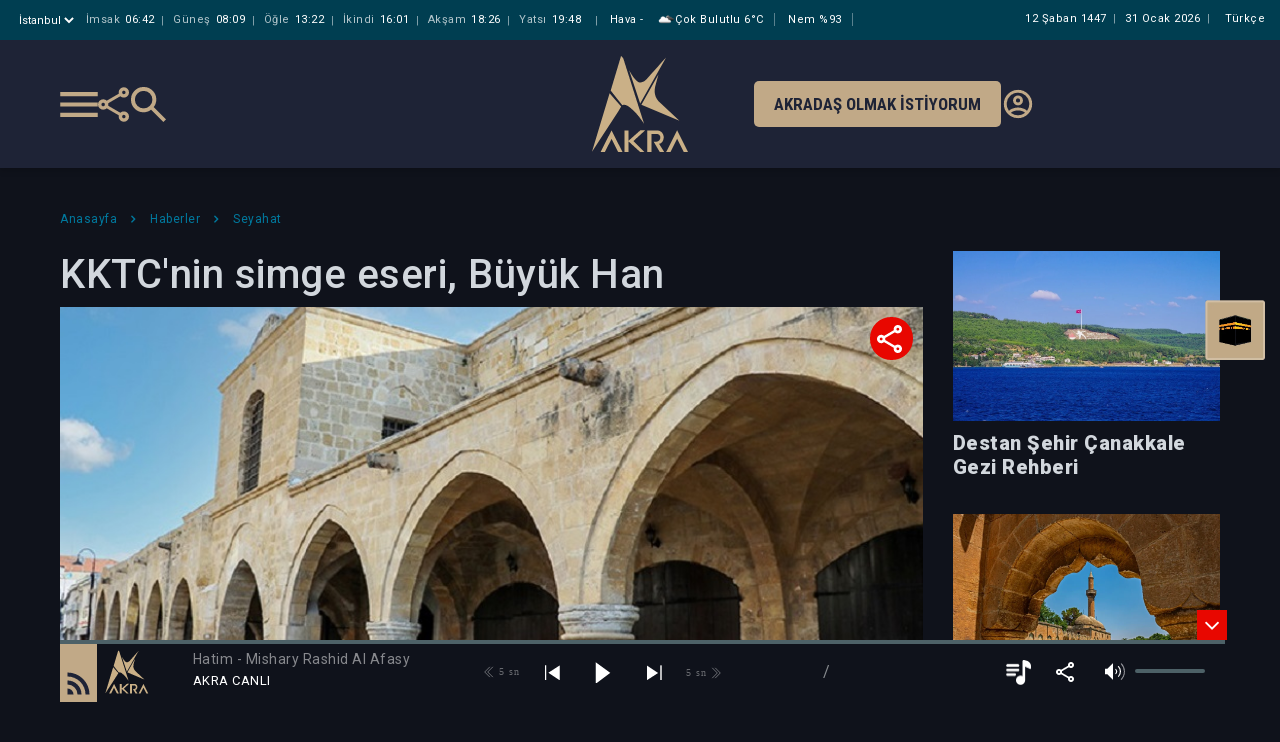

--- FILE ---
content_type: text/html; charset=utf-8
request_url: https://akra.media/Haber/HaberDetay/103567/kktcnin-simge-eseri-buyuk-han
body_size: 22030
content:
<!DOCTYPE html>
<html lang="tr">
<head>
    <title>KKTC&#x27;nin simge eseri, B&#xFC;y&#xFC;k Han | Akra Media Haber</title>
    <meta charset="UTF-8">
    <meta http-equiv="X-UA-Compatible" content="IE=edge">
    <meta name="viewport" content="width=device-width, maximum-scale=1.0, initial-scale=1">
    <meta http-equiv="content-language" content="tr">
    <meta name="description" content="Akra Media taraf&#x131;ndan haz&#x131;rlanan KKTC&#x27;nin simge eseri, B&#xFC;y&#xFC;k Han Haberi">
    <meta name="keywords" content="Akra, akra media, akra fm, radyo, medya, server, sağduyu, nureddin coşan, esad coşan, zahid kotku, islam, kur'an, sünnet, tasavvuf, haber, sağlık, kültür, edebiyat, eğitim, sohbet">

    <meta property="og:type" content="website" />
    <meta property="og:site_name" content="Akra Media">
    <meta property="og:locale" content="tr_TR" />
    <meta property="og:title" content="KKTC&#x27;nin simge eseri, B&#xFC;y&#xFC;k Han">
    <meta property="og:description" content="Ba&#x15F;kent Lefko&#x15F;a&#x27;da yer alan ve &#xFC;lkedeki en b&#xFC;y&#xFC;k han olma &#xF6;zelli&#x11F;ini ta&#x15F;&#x131;yan B&#xFC;y&#xFC;k Han, &#xE7;ok say&#x131;da ziyaret&#xE7;inin de ilgi oda&#x11F;&#x131;.">
    <meta property="og:image" content="https://akra.media/NewsImages/299adfd3-181d-42e5-b40b-9dd2180c76e0.jpg?935635557141741" />
    <meta property="og:image:type" content="image/jpg" />

    <meta property="fb:app_id" content="935635557141741" />
    <meta property="fb:app_id" content="1070672716606618" />


    <meta name="twitter:card" content="summary_large_image" />
    <meta name="twitter:title" content="KKTC&#x27;nin simge eseri, B&#xFC;y&#xFC;k Han">
    <meta name="twitter:description" content="Ba&#x15F;kent Lefko&#x15F;a&#x27;da yer alan ve &#xFC;lkedeki en b&#xFC;y&#xFC;k han olma &#xF6;zelli&#x11F;ini ta&#x15F;&#x131;yan B&#xFC;y&#xFC;k Han, &#xE7;ok say&#x131;da ziyaret&#xE7;inin de ilgi oda&#x11F;&#x131;." />
    <meta name="twitter:image:url" content="https://akra.media/NewsImages/299adfd3-181d-42e5-b40b-9dd2180c76e0.jpg?935635557141741" />
    <meta name="twitter:image" content="https://akra.media/NewsImages/299adfd3-181d-42e5-b40b-9dd2180c76e0.jpg?935635557141741" />
    <meta name="twitter:image:alt" content="Ba&#x15F;kent Lefko&#x15F;a&#x27;da yer alan ve &#xFC;lkedeki en b&#xFC;y&#xFC;k han olma &#xF6;zelli&#x11F;ini ta&#x15F;&#x131;yan B&#xFC;y&#xFC;k Han, &#xE7;ok say&#x131;da ziyaret&#xE7;inin de ilgi oda&#x11F;&#x131;." />




    <style type="text/css">

        @charset "UTF-8";

        :root {
            --blue: #007bff;
            --indigo: #6610f2;
            --purple: #6f42c1;
            --pink: #e83e8c;
            --red: #dc3545;
            --orange: #fd7e14;
            --yellow: #ffc107;
            --green: #28a745;
            --teal: #20c997;
            --cyan: #17a2b8;
            --white: #fff;
            --gray: #6c757d;
            --gray-dark: #343a40;
            --primary: #007bff;
            --secondary: #6c757d;
            --success: #28a745;
            --info: #17a2b8;
            --warning: #ffc107;
            --danger: #dc3545;
            --light: #f8f9fa;
            --dark: #343a40;
            --breakpoint-xs: 0;
            --breakpoint-sm: 576px;
            --breakpoint-md: 768px;
            --breakpoint-lg: 992px;
            --breakpoint-xl: 1200px;
            --font-family-sans-serif: -apple-system, BlinkMacSystemFont, "Segoe UI", Roboto, "Helvetica Neue", Arial, "Noto Sans", sans-serif, "Apple Color Emoji", "Segoe UI Emoji", "Segoe UI Symbol", "Noto Color Emoji";
            --font-family-monospace: SFMono-Regular, Menlo, Monaco, Consolas, "Liberation Mono", "Courier New", monospace;
        }

        *, *::before, *::after {
            box-sizing: border-box;
        }

        html {
            font-family: sans-serif;
            line-height: 1.15;
            -webkit-text-size-adjust: 100%;
            -webkit-tap-highlight-color: rgba(0, 0, 0, 0);
        }

        article, aside, figcaption, figure, footer, header, hgroup, main, nav, section {
            display: block;
        }

        body {
            margin: 0;
            font-family: -apple-system, BlinkMacSystemFont, "Segoe UI", Roboto, "Helvetica Neue", Arial, "Noto Sans", sans-serif, "Apple Color Emoji", "Segoe UI Emoji", "Segoe UI Symbol", "Noto Color Emoji";
            font-size: 1rem;
            font-weight: 400;
            line-height: 1.5;
            color: #212529;
            text-align: left;
            background-color: #fff;
        }



        h1, h2, h3, h4, h5, h6 {
            margin-top: 0;
            margin-bottom: 0.5rem;
        }

        p {
            margin-top: 0;
            margin-bottom: 1rem;
        }


        ol, ul, dl {
            margin-top: 0;
            margin-bottom: 1rem;
        }

            ol ol, ul ul, ol ul, ul ol {
                margin-bottom: 0;
            }

        b, strong {
            font-weight: bolder;
        }


        a {
            color: #007bff;
            text-decoration: none;
            background-color: transparent;
        }

            a:hover {
                color: #0056b3;
                text-decoration: underline;
            }

            a:not([href]):not([tabindex]) {
                color: inherit;
                text-decoration: none;
            }

        img {
            vertical-align: middle;
            border-style: none;
        }

        svg {
            overflow: hidden;
            vertical-align: middle;
        }

        table {
            border-collapse: collapse;
        }


        label {
            display: inline-block;
            margin-bottom: 0.5rem;
        }

        button {
            border-radius: 0;
        }


        input, button, select, optgroup, textarea {
            margin: 0;
            font-family: inherit;
            font-size: inherit;
            line-height: inherit;
        }

        button, input {
            overflow: visible;
        }

        button, select {
            text-transform: none;
        }

        select {
            word-wrap: normal;
        }

        button, [type="button"], [type="reset"], [type="submit"] {
            -webkit-appearance: button;
        }

            button:not(:disabled), [type="button"]:not(:disabled), [type="reset"]:not(:disabled), [type="submit"]:not(:disabled) {
                cursor: pointer;
            }



        textarea {
            overflow: auto;
            resize: vertical;
        }

        fieldset {
            min-width: 0;
            padding: 0;
            margin: 0;
            border: 0;
        }

        legend {
            display: block;
            width: 100%;
            max-width: 100%;
            padding: 0;
            margin-bottom: 0.5rem;
            font-size: 1.5rem;
            line-height: inherit;
            color: inherit;
            white-space: normal;
        }

        h1, h2, h3, h4, h5, h6, .h1, .h2, .h3, .h4, .h5, .h6 {
            margin-bottom: 0.5rem;
            font-weight: 500;
            line-height: 1.2;
        }

        h1, .h1 {
            font-size: 2.5rem;
        }

        .container {
            width: 100%;
            padding-right: 15px;
            padding-left: 15px;
            margin-right: auto;
            margin-left: auto;
        }

        @media (min-width: 576px) {
            .container {
                max-width: 540px;
            }
        }

        @media (min-width: 768px) {
            .container {
                max-width: 720px;
            }
        }

        @media (min-width: 992px) {
            .container {
                max-width: 960px;
            }
        }

        @media (min-width: 1200px) {
            .container {
                max-width: 1140px;
            }
        }


        .row {
            display: -ms-flexbox;
            display: flex;
            -ms-flex-wrap: wrap;
            flex-wrap: wrap;
            margin-right: -15px;
            margin-left: -15px;
        }


        .col-1, .col-2, .col-3, .col-4, .col-5, .col-6, .col-7, .col-8, .col-9, .col-10, .col-11, .col-12, .col, .col-auto, .col-sm-1, .col-sm-2, .col-sm-3, .col-sm-4, .col-sm-5, .col-sm-6, .col-sm-7, .col-sm-8, .col-sm-9, .col-sm-10, .col-sm-11, .col-sm-12, .col-sm, .col-sm-auto, .col-md-1, .col-md-2, .col-md-3, .col-md-4, .col-md-5, .col-md-6, .col-md-7, .col-md-8, .col-md-9, .col-md-10, .col-md-11, .col-md-12, .col-md, .col-md-auto, .col-lg-1, .col-lg-2, .col-lg-3, .col-lg-4, .col-lg-5, .col-lg-6, .col-lg-7, .col-lg-8, .col-lg-9, .col-lg-10, .col-lg-11, .col-lg-12, .col-lg, .col-lg-auto, .col-xl-1, .col-xl-2, .col-xl-3, .col-xl-4, .col-xl-5, .col-xl-6, .col-xl-7, .col-xl-8, .col-xl-9, .col-xl-10, .col-xl-11, .col-xl-12, .col-xl, .col-xl-auto {
            position: relative;
            width: 100%;
            padding-right: 15px;
            padding-left: 15px;
        }

        .col {
            -ms-flex-preferred-size: 0;
            flex-basis: 0;
            -ms-flex-positive: 1;
            flex-grow: 1;
            max-width: 100%;
        }


        .col-6 {
            -ms-flex: 0 0 50%;
            flex: 0 0 50%;
            max-width: 50%;
        }

        @media (min-width: 576px) {
            .col-sm-2 {
                -ms-flex: 0 0 16.66667%;
                flex: 0 0 16.66667%;
                max-width: 16.66667%;
            }

            .col-sm-5 {
                -ms-flex: 0 0 41.66667%;
                flex: 0 0 41.66667%;
                max-width: 41.66667%;
            }
        }


        @media (min-width: 768px) {

            .col-md-3 {
                -ms-flex: 0 0 25%;
                flex: 0 0 25%;
                max-width: 25%;
            }

            .col-md-4 {
                -ms-flex: 0 0 33.33333%;
                flex: 0 0 33.33333%;
                max-width: 33.33333%;
            }

            .col-md-5 {
                -ms-flex: 0 0 41.66667%;
                flex: 0 0 41.66667%;
                max-width: 41.66667%;
            }

            .col-md-7 {
                -ms-flex: 0 0 58.33333%;
                flex: 0 0 58.33333%;
                max-width: 58.33333%;
            }

            .col-md-12 {
                -ms-flex: 0 0 100%;
                flex: 0 0 100%;
                max-width: 100%;
            }

            .offset-md-1 {
                margin-left: 8.33333%;
            }
        }




        @media (min-width: 992px) {
            .col-lg-3 {
                -ms-flex: 0 0 25%;
                flex: 0 0 25%;
                max-width: 25%;
            }

            .col-lg-4 {
                -ms-flex: 0 0 33.33333%;
                flex: 0 0 33.33333%;
                max-width: 33.33333%;
            }

            .col-lg-6 {
                -ms-flex: 0 0 50%;
                flex: 0 0 50%;
                max-width: 50%;
            }

            .col-lg-8 {
                -ms-flex: 0 0 66.66667%;
                flex: 0 0 66.66667%;
                max-width: 66.66667%;
            }

            .col-lg-12 {
                -ms-flex: 0 0 100%;
                flex: 0 0 100%;
                max-width: 100%;
            }
        }


        .form-group {
            margin-bottom: 1rem;
        }

        .btn {
            display: inline-block;
            font-weight: 400;
            color: #212529;
            text-align: center;
            vertical-align: middle;
            -webkit-user-select: none;
            -moz-user-select: none;
            -ms-user-select: none;
            user-select: none;
            background-color: transparent;
            border: 1px solid transparent;
            padding: 0.375rem 0.75rem;
            font-size: 1rem;
            line-height: 1.5;
            border-radius: 0.25rem;
            transition: color 0.15s ease-in-out, background-color 0.15s ease-in-out, border-color 0.15s ease-in-out, box-shadow 0.15s ease-in-out;
        }

        .btn-sm, .btn-group-sm > .btn {
            padding: 0.25rem 0.5rem;
            font-size: 0.875rem;
            line-height: 1.5;
            border-radius: 0.2rem;
        }

        .d-flex {
            display: -ms-flexbox !important;
            display: flex !important;
        }

        @media (min-width: 576px) {
            .d-sm-block {
                display: block !important;
            }
        }

        .w-100 {
            width: 100% !important;
        }

        .mb-0, .my-0 {
            margin-bottom: 0 !important;
        }

        .mt-1, .my-1 {
            margin-top: 0.25rem !important;
        }

        .mt-2, .my-2 {
            margin-top: 0.5rem !important;
        }

        .ml-2, .mx-2 {
            margin-left: 0.5rem !important;
        }

        .mb-4, .my-4 {
            margin-bottom: 1.5rem !important;
        }

        .p-0 {
            padding: 0 !important;
        }

        .pl-0, .px-0 {
            padding-left: 0 !important;
        }

        .pt-2, .py-2 {
            padding-top: 0.5rem !important;
        }

        .pt-3, .py-3 {
            padding-top: 1rem !important;
        }

        .ml-auto, .mx-auto {
            margin-left: auto !important;
        }

        .text-truncate {
            overflow: hidden;
            text-overflow: ellipsis;
            white-space: nowrap;
        }

        .text-left {
            text-align: left !important;
        }

        .text-right {
            text-align: right !important;
        }

        .owl-carousel {
            display: none;
            width: 100%;
            /* position relative and z-index fix webkit rendering fonts issue */
            -webkit-tap-highlight-color: transparent;
            position: relative;
            z-index: 1;
        }

            .owl-carousel .owl-stage {
                position: relative;
                -ms-touch-action: pan-Y;
                touch-action: manipulation;
                /* fix firefox animation glitch */
                -moz-backface-visibility: hidden;
            }

                .owl-carousel .owl-stage:after {
                    content: ".";
                    display: block;
                    clear: both;
                    visibility: hidden;
                    line-height: 0;
                    height: 0;
                }

            .owl-carousel .owl-stage-outer {
                position: relative;
                /* fix for flashing background */
                overflow: hidden;
                -webkit-transform: translate3d(0px, 0px, 0px);
            }

            .owl-carousel .owl-wrapper, .owl-carousel .owl-item {
                -webkit-backface-visibility: hidden;
                -moz-backface-visibility: hidden;
                -ms-backface-visibility: hidden;
                -webkit-transform: translate3d(0, 0, 0);
                -moz-transform: translate3d(0, 0, 0);
                -ms-transform: translate3d(0, 0, 0);
            }

            .owl-carousel .owl-item {
                position: relative;
                min-height: 1px;
                float: left;
                -webkit-backface-visibility: hidden;
                -webkit-tap-highlight-color: transparent;
                -webkit-touch-callout: none;
            }

                .owl-carousel .owl-item img {
                    display: block;
                    width: 100%;
                }


            .owl-carousel .owl-nav.disabled, .owl-carousel .owl-dots.disabled {
                display: none;
            }

            .owl-carousel .owl-nav .owl-prev, .owl-carousel .owl-nav .owl-next, .owl-carousel .owl-dot {
                cursor: pointer;
                -webkit-user-select: none;
                -khtml-user-select: none;
                -moz-user-select: none;
                -ms-user-select: none;
                user-select: none;
            }

            .owl-carousel .owl-nav button.owl-prev, .owl-carousel .owl-nav button.owl-next, .owl-carousel button.owl-dot {
                background: none;
                color: inherit;
                border: none;
                padding: 0 !important;
                font: inherit;
            }

            .owl-carousel.owl-loaded {
                display: block;
            }

            .owl-carousel.owl-loading {
                opacity: 0;
                display: block;
            }

            .owl-carousel.owl-refresh .owl-item {
                visibility: hidden;
            }

            .owl-carousel.owl-drag .owl-item {
                -ms-touch-action: pan-y;
                touch-action: pan-y;
                -webkit-user-select: none;
                -moz-user-select: none;
                -ms-user-select: none;
                user-select: none;
            }



            .owl-carousel .owl-item .owl-lazy {
                opacity: 0;
                transition: opacity 400ms ease;
            }

                .owl-carousel .owl-item .owl-lazy[src^=""], .owl-carousel .owl-item .owl-lazy:not([src]) {
                    max-height: 0;
                }

            .owl-carousel .owl-item img.owl-lazy {
                transform-style: preserve-3d;
            }

        @font-face {
            font-family: 'FontAwesome';
            src: url('/fonts/fontawesome-webfont.eot?v=4.7.0');
            src: url('/fonts/fontawesome-webfont.eot?#iefix&v=4.7.0') format('embedded-opentype'), url('/fonts/fontawesome-webfont.woff2?v=4.7.0') format('woff2'), url('/fonts/fontawesome-webfont.woff?v=4.7.0') format('woff'), url('/fonts/fontawesome-webfont.ttf?v=4.7.0') format('truetype'), url('/fonts/fontawesome-webfont.svg?v=4.7.0#fontawesomeregular') format('svg');
            font-weight: normal;
            font-style: normal;
            font-display: block;
        }

        .fa {
            display: inline-block;
            font: normal normal normal 14px/1 FontAwesome;
            font-size: inherit;
            text-rendering: auto;
            -webkit-font-smoothing: antialiased;
            -moz-osx-font-smoothing: grayscale;
            /* makes the font 33% larger relative to the icon container */
        }

        .fa-2x {
            font-size: 2em;
        }

        .fa-search:before {
            content: "\f002";
        }

        .fa-remove:before, .fa-close:before, .fa-times:before {
            content: "\f00d";
        }

        .fa-clock-o:before {
            content: "\f017";
        }

        .fa-twitter:before {
            content: "\f099";
        }

        .fa-facebook-f:before, .fa-facebook:before, .fa-facebook2:before {
            content: "\f09a";
        }

        .fa-envelope:before {
            content: "\f0e0";
        }

        .fa-angle-left:before {
            content: "\f104";
        }

        .fa-angle-right:before {
            content: "\f105";
        }

        .fa-angle-down:before {
            content: "\f107";
        }

        .fa-whatsapp:before {
            content: "\f232";
        }


        .fancybox-button {
            background: rgba(30, 30, 30, .6);
            border: 0;
            border-radius: 0;
            box-shadow: none;
            cursor: pointer;
            display: inline-block;
            height: 44px;
            margin: 0;
            padding: 10px;
            position: relative;
            transition: color 0.2s;
            vertical-align: top;
            visibility: inherit;
            width: 44px;
        }

            .fancybox-button, .fancybox-button:visited, .fancybox-button:link {
                color: #ccc;
            }

                .fancybox-button svg {
                    display: block;
                    height: 100%;
                    overflow: visible;
                    position: relative;
                    width: 100%;
                }

                    .fancybox-button svg path {
                        fill: currentColor;
                        stroke-width: 0;
                    }


        .fancybox-close-small {
            background: transparent;
            border: 0;
            border-radius: 0;
            color: #ccc;
            cursor: pointer;
            opacity: 0.8;
            padding: 8px;
            position: absolute;
            right: -12px;
            top: -44px;
            z-index: 401;
        }
    </style>
    <link rel="shortcut icon" href="/img/favicon.ico" />
    <link rel="preload" href="/css/mediaclick.css" as="style" onload="this.onload=null;this.rel='stylesheet'" asp-append-version="true">
    <noscript><link rel="stylesheet" href="/css/mediaclick.css" asp-append-version="true"></noscript>
    <link rel="stylesheet" href="/css/render/style.css?v=2.70" asp-append-version="true" />
    <link rel="stylesheet" href="/css/Modal.css?v=0.13" asp-append-version="true" />
    <link rel="preload" href="https://fonts.googleapis.com/css2?family=Roboto:wght@300;400;500;700&display=swap" as="style" onload="this.onload=null;this.rel='stylesheet'">

    <link rel="preconnect" href="https://fonts.googleapis.com">
    <link href="https://fonts.googleapis.com/css2?family=Roboto+Condensed:ital,wght@0,100..900;1,100..900&display=swap" rel="stylesheet">


    <noscript><link rel="stylesheet" href="https://fonts.googleapis.com/css2?family=Roboto:wght@300;400;500;700&display=swap"></noscript>
    <script type="text/javascript" src="/js/jquery-3.3.1.min.js"></script>
    <script type="text/javascript" src="/js/globalFunctions.js"></script>
    <script src="https://vjs.zencdn.net/8.23.4/video.js"></script>

        <script type="text/javascript" src="https://js.stripe.com/v3/"></script>
        <script>
            const STRIPE_PUBLIC_KEY = "pk_live_mEMV76yuZcWzhr3Qfb4CSRzb00DmFfj1xE";
        </script>
        <script type="text/javascript" src="/js/billing.js"></script>

</head>
                <body class="player-opened" id="bodyid" style="display:none;">
                    <div id="wrapper" class="hidescrollbar">

                        <div id="fb-root"></div>
                        <script async defer crossorigin="anonymous" src="https://connect.facebook.net/tr_TR/sdk.js#xfbml=1&version=v5.0"></script>

                        <!-- ust destek ol bannerının gelmesini isterseniz body'ye  banner-opened classını vermeniz yeterli -->

                        <div class="fixed-banner">
                            <div class="first">İlke ve Değerlerinden Ödün Vermeden</div>
                            <div class="mid">Özgür Yayın Platformu Olarak Kalsın Diye</div>
                            <div class="mobil"><a href="/Kurumsal/DestekOl"><img src="/img/akra-support2.svg" alt="Akra support" height="45">Katkıda bulunmak istiyorum</a><div class="cls">&times;</div></div>
                            <div class="last"><a href="/Kurumsal/DestekOl">Katkıda bulunmak istiyorum</a><div class="cls">&times;</div></div>
                        </div>

                        <header>
                            <div class="head-bar" id="headerbar">
    <div class="container">
        <div class="namaz">
            <div class="il" onclick="$.fancybox.open({ src: '#sehir', modal: false, });">
                <select>
                    <option selected>&#x130;stanbul</option>
                </select>
            </div>
                <div class="vakit">
                    <span><i>İmsak</i><b>06:42</b></span>
                    <span><i>Güneş</i><b>08:09</b></span>
                    <span><i>Öğle</i><b>13:22</b></span>
                    <span><i>İkindi</i><b>16:01</b></span>
                    <span><i>Akşam</i><b>18:26</b></span>
                    <span><i>Yatsı</i><b>19:48</b></span>
                </div>

            <div class="havadurumu">
                <span>Hava <i>-</i></span>
                <span><img src="//openweathermap.org/img/w/04n.png" title="par&#xE7;al&#x131; bulutlu" height="18px" alt="Hava durumu" />&#xC7;ok Bulutlu <i>6&#xB0;C</i></span>
                <span>Nem <i>%93</i></span>
            </div>
        </div>
        <div class="dil"><span>Türkçe</span></div>
        <div class="tarih">
            <span>
                12 &#x15E;aban 1447
            </span>
            <span class="miladi">
                31 Ocak 2026 Cumartesi
            </span>
        </div>

    </div>
</div>

                            
<div class="bottom-bar py-3">
    <div class="container">
        <div class="row">
            <div class="col-md-5 edge">
                <div class="sol">
                    <div class="menu-bar"></div>
                    <div class="share">
                        <ul>
                            <li><a href="/cdn-cgi/l/email-protection#1c236f697e76797f68215d776e7d39517978657d3a7e737865217468686c6f2633337d776e7d32717978757d" data-url="" data-metin="Akra Media" data-shareid="a"><i class="fa fa-envelope" style="color:#FD8524"></i></a></li>
                            <li><a href="#" data-url="" data-metin="Akra Media" data-shareid="a"><i class="fa fa-facebook"></i></a></li>
                            <li><a href="#" data-url="" data-metin="Akra Media" data-shareid="a"><i class="fa fa-twitter"></i></a></li>
                            <li><a href="#" data-url="" data-metin="Akra Media" data-shareid="a"><i class="fa fa-whatsapp"></i></a></li>
                        </ul>
                    </div>
                    <div class="search-btn"></div>
                </div>
            </div>
            <div class="col-md-2 text-center">
                <div class="orta">
                    <a href="/">
                        <img src="/img/logo.svg" alt="Akra Logo" title="Akra Logo">
                    </a>
                </div>
            </div>
            <div class="col-md-5 edge end">
                <div class="destek">
                    <a href="/Kurumsal/DestekOl/#dinleyci">Akradaş Olmak İstiyorum</a>
                </div>
                <div class="giris">
                    <a href="/Uye/GirisYap">
                        <img src="/img/account_circle-24px.svg" alt="Giriş Yap" />
                    </a>
                </div>
            </div>
        </div>
    </div>
</div>


<style>
    @media (min-width: 992px) and (max-width: 1220px) {

        header .bottom-bar .orta ul li a {
            margin: 0;
        }

        header .bottom-bar .sag .destek a {
            font-size: 14px;
        }
    }

    .akrad-sm-btn {
        background: #fd8524;
        color: #fff;
        padding: 5px;
        font-size: 9px;
        font-weight: 500;
        text-transform: uppercase;
        transition: .2s;
        line-height: 12px;
        border-radius: 5px;
        text-align: center;
        display: inline-block;
        text-decoration: none !important;
        color: #fff;
    }

    .akrad-sm-btn:visited {
        color: #fff;
    }
</style>
                            

<style>
    .mobile-header .container .namaz .il select {
        display: block;
        border: 0px;
        color: #fff;
        background: transparent;
        outline: none;
        margin-right: 5px;
    }

    .mobile-header .container .namaz .il select option {
        color: #0a293c;
    }
</style>
<div class="mobile-header" id="mobile-headerbar">
    <div class="namaz">
        <div class="d-flex">
            <div class="il" onclick="$.fancybox.open({ src: '#sehir', modal: false, });">
                <select aria-label="Şehir seçimi">
                    <option selected>
                        <span>@</span>&#x130;stanbul
                    </option>
                </select>
                <div class="arrow">
                    <svg width="15" height="14" viewBox="0 0 1080 700">
                        <g transform="matrix(1 0 0 1 540 350)" id="11f36d48-4bac-4478-872d-7a8ffb07c584">
                            <rect style="stroke: none; stroke-width: 1; stroke-dasharray: none; stroke-linecap: butt; stroke-dashoffset: 0; stroke-linejoin: miter; stroke-miterlimit: 4; fill: rgb(255,255,255); fill-rule: nonzero; opacity: 1; visibility: hidden;" vector-effect="non-scaling-stroke" x="-540" y="-350" rx="0" ry="0" width="1080" height="700"/>
                        </g>
                        <g transform="matrix(Infinity NaN NaN Infinity 0 0)" id="46622037-42ce-41b3-858b-2849ff057e3e">
                        </g>
                        <g transform="matrix(2.24 0 0 2.24 540 350)">
                            <path style="stroke: none; stroke-width: 1; stroke-dasharray: none; stroke-linecap: butt; stroke-dashoffset: 0; stroke-linejoin: miter; stroke-miterlimit: 4; fill: rgb(193,169,135); fill-rule: nonzero; opacity: 1;" transform=" translate(-480, 492)" d="M 480 -344 L 240 -584 L 296 -640 L 480 -456 L 664 -640 L 720 -584 L 480 -344 Z" stroke-linecap="round"/>
                        </g>
                    </svg>
                </div>
            </div>
            <div class="tarih">
                <span>
                    12 &#x15E;aban 1447
                </span>
            </div>
        </div>
        <div style="display: none" id="hidden-zaman-araligi">0</div>
        <div class="vakit">
            <table>
                <tr>
                    <th>İMSAK</th>
                    <th>GÜNEŞ</th>
                    <th>İŞRAK</th>
                    <th>ÖĞLE</th>
                    <th>İKİNDİ</th>
                    <th>AKŞAM</th>
                    <th>YATSI</th>
                </tr>
                <tr>
                    <td>06:42</td>
                    <td>08:09</td>
                    <td>08:54</td>
                    <td>13:22</td>
                    <td>16:01</td>
                    <td>18:26</td>
                    <td>19:48</td>
                </tr>
            </table>
        </div>
        <script data-cfasync="false" src="/cdn-cgi/scripts/5c5dd728/cloudflare-static/email-decode.min.js"></script><script>
            const parents = document.querySelectorAll('#mobile-headerbar .namaz .vakit table tr');
            const currentPeriod = parseInt(document.getElementById('hidden-zaman-araligi').innerText);
            if (0 < currentPeriod && currentPeriod < 7) {
                parents.forEach(parent => {
                    const movingCells = Array.from(parent.children).slice(0, currentPeriod);
                    movingCells.forEach(child => {
                        parent.appendChild(child);
                    });
                })
            } 
        </script>
    </div>
    <div class="brand-bar">
        <div class="col-4 brand-bar-left sol">
            <div class="menu-bar"></div>
            <div class="search-btn"></div>
        </div>
        <div class="col-4 text-center brand-bar-logo">
            <a href="/">
                <img src="/img/logo.svg" alt="Akra Logo">
            </a>
        </div>
        <div class="col-4">
            <div class="div-akradas-ol">
                <a class="btn-akradas-ol" href="/Kurumsal/DestekOl/#dinleyci">
                    AKRADAŞ<br>OLMAK<br>İSTİYORUM
                </a>
            </div>
        </div>
    </div>

</div>
                        </header>
                        <div class="bigmenu-overlay" id="bigmenuOverlay">

                            <div class="bigmenu">
                                <div class="title">
                                    

<div class="mobile-bar">
        <div class="container">
            <div class="row">
                <div class="col p-0">
                    <div class="share-mobile mt-1">
                        <ul>
                            <li><a href="/cdn-cgi/l/email-protection#c9f6babcaba3acaabdf488a2bba8ec84acadb0a8efaba6adb0f4a1bdbdb9baf3e6e6a8a2bba8e7a4acada0a8" data-url="" data-metin="Akra Media" data-shareid="a"><i class="fa fa-envelope" style="color:#FD8524"></i></a></li>
                            <li><a href="#" data-url="" data-metin="Akra Media" data-shareid="a"><i class="fa fa-facebook"></i></a></li>
                            <li><a href="#" data-url="" data-metin="Akra Media" data-shareid="a"><i class="fa fa-twitter"></i></a></li>
                            <li><a href="#" data-url="" data-metin="Akra Media" data-shareid="a"><i class="fa fa-whatsapp"></i></a></li>
                        </ul>
                    </div>
                </div>
                <div class="col text-right">

                        <div class="giris">
                            <a href="/Uye/GirisYap"><img src="/img/account_circle-24px.svg" alt="Giriş Yap" /></a>
                        </div>


                </div>
            </div>
        </div>
    </div>


<style>
    .share-mobile {
        vertical-align: middle;
        display: inline-block;
        background-image: url("/img/share-menu.svg");
        background-repeat: no-repeat;
        cursor: pointer;
        text-align: center;
        float: left;
        z-index: 10;
        border-radius: 30px;
        background-size: 28px;
        background-position: center;
        width: 28px;
        height: 28px;
    }


        .share-mobile ul {
            position: absolute;
            transform: translateY(100%);
            background: #04607d;
            text-align: center;
            padding: 10px 5px;
            min-width: 168px;
            bottom: -9px;
            transition: .2s;
            opacity: 0;
            pointer-events: none;
            visibility: hidden;
        }

            .share-mobile ul:before {
                content: '';
                position: absolute;
                bottom: 0;
                left: -20px;
                width: 180px;
                height: 20px;
                transform: translateY(100%);
            }

            .share-mobile ul:after {
                content: '';
                position: absolute;
                top: -19px;
                left: 10px;
                transform: translateY(100%);
                width: 20px;
                height: 10px;
                -webkit-clip-path: polygon(50% 0%,0% 100%,100% 100%);
                clip-path: polygon(50% 0%,0% 100%,100% 100%);
                background: #04607d;
            }

            .share-mobile ul li {
                display: inline-block;
            }

        .share-mobile:hover ul {
            opacity: 1;
            pointer-events: auto;
            visibility: visible;
        }




        .share-mobile ul li a i {
            color: #fff;
            border: 1px solid transparent;
            text-align: center;
            width: 30px;
            height: 30px;
            line-height: 30px;
            font-size: 18px;
            display: inline-block;
            margin: 0 2px;
            border-radius: 500px;
            transition: 0.2s;
        }


            .share-mobile ul li a i.fa-facebook {
                background: #4064ad;
            }

            .share-mobile ul li a i.fa-twitter {
                background: #1c9deb;
            }

            .share-mobile ul li a i.fa-instagram {
                background: #7c42bd;
            }

            .share-mobile ul li a i.fa-whatsapp {
                background: #26cc46;
            }

            .share-mobile ul li a i.fa-linkedin {
                background: #23408f;
            }

        .share-mobile ul li a:hover i {
            color: #04607d;
            border-color: #fff;
            background: #fff;
        }

</style>

                                </div>

                                
<div class="main js-main">
    <ul>
        <li>
            <a href="/">Anasayfa</a>
        </li>
        <li class="sub">
            <a href="javascript:;">Medya</a>
            <ul>
                            <li><a onclick='setProgramCookie("89","Kur&#x27;an-&#x131; Kerim Hatimleri");' href="/Medya/Programlar/89/kuran-i-kerim-hatimleri">Kur&#x27;an-&#x131; Kerim Hatimleri</a></li>
                            <li><a onclick='setProgramCookie("15","Kur&#x27;an Programlar&#x131;");' href="/Medya/Programlar/15/kuran-programlari">Kur&#x27;an Programlar&#x131;</a></li>
                            <li><a onclick='setProgramCookie("16","Hadis - S&#xFC;nnet");' href="/Medya/Programlar/16/hadis-sunnet">Hadis - S&#xFC;nnet</a></li>
                            <li><a onclick='setProgramCookie("8","Sohbetler");' href="/Medya/Programlar/8/sohbetler">Sohbetler</a></li>
                            <li><a onclick='setProgramCookie("95","S&#xF6;z&#xFC;n &#xD6;z&#xFC;; Mahmud Esad Co&#x15F;an&#x2019;dan");' href="/Medya/Programlar/95/sozun-ozu-mahmud-esad-cosan-dan">S&#xF6;z&#xFC;n &#xD6;z&#xFC;; Mahmud Esad Co&#x15F;an&#x2019;dan</a></li>
                            <li><a onclick='setProgramCookie("85","Dua");' href="/Medya/Programlar/85/dua">Dua</a></li>
                            <li><a onclick='setProgramCookie("91","&#x130;mam Buhari");' href="/Medya/Programlar/91/imam-buhari">&#x130;mam Buhari</a></li>
                            <li><a onclick='setProgramCookie("93","Varolu&#x15F; Sebebimiz");' href="/Medya/Programlar/93/varolus-sebebimiz">Varolu&#x15F; Sebebimiz</a></li>
                            <li><a onclick='setProgramCookie("18","E&#x11F;itim - Aile");' href="/Medya/Programlar/18/egitim-aile">E&#x11F;itim - Aile</a></li>
                            <li><a onclick='setProgramCookie("17","K&#xFC;lt&#xFC;r");' href="/Medya/Programlar/17/kultur">K&#xFC;lt&#xFC;r</a></li>
                            <li><a onclick='setProgramCookie("82","Sa&#x11F;l&#x131;k");' href="/Medya/Programlar/82/saglik">Sa&#x11F;l&#x131;k</a></li>
                            <li><a onclick='setProgramCookie("83","Edebiyat");' href="/Medya/Programlar/83/edebiyat">Edebiyat</a></li>
                            <li><a onclick='setProgramCookie("86","Hayat");' href="/Medya/Programlar/86/hayat">Hayat</a></li>
                            <li><a onclick='setProgramCookie("87","&#xC7;evre");' href="/Medya/Programlar/87/cevre">&#xC7;evre</a></li>
                            <li><a onclick='setProgramCookie("4","&#x130;nceleme - Ara&#x15F;t&#x131;rma");' href="/Medya/Programlar/4/inceleme-arastirma">&#x130;nceleme - Ara&#x15F;t&#x131;rma</a></li>
                            <li><a onclick='setProgramCookie("88","Kritik Analitik D&#xFC;&#x15F;&#xFC;nme");' href="/Medya/Programlar/88/kritik-analitik-dusunme">Kritik Analitik D&#xFC;&#x15F;&#xFC;nme</a></li>
                            <li><a onclick='setProgramCookie("22","Sesli Kitaplar");' href="/Medya/Programlar/22/sesli-kitaplar">Sesli Kitaplar</a></li>
                            <li><a onclick='setProgramCookie("31","Audio Book");' href="/Medya/Programlar/31/audio-book">Audio Book</a></li>
                            <li><a onclick='setProgramCookie("44","Mehmed Zahid Kotku Anma");' href="/Medya/Programlar/44/mehmed-zahid-kotku-anma">Mehmed Zahid Kotku Anma</a></li>
                            <li><a onclick='setProgramCookie("45","Mahmud Esad Co&#x15F;an Anma");' href="/Medya/Programlar/45/mahmud-esad-cosan-anma">Mahmud Esad Co&#x15F;an Anma</a></li>
                            <li><a href="/Medya/Haberler/54/muharrem-nureddin-cosan">Muharrem Nureddin Co&#x15F;an</a></li>
                            <li><a onclick='setProgramCookie("43","Hicr&#xEE; Y&#x131;l");' href="/Medya/Programlar/43/hicr-yil">Hicr&#xEE; Y&#x131;l</a></li>
                            <li><a onclick='setProgramCookie("81","Mevlid");' href="/Medya/Programlar/81/mevlid">Mevlid</a></li>
                        <li class="subs">
                            <a href="javascript:;">&#xDC;&#xE7; Aylar</a>
                            <ol>

                                        <li><a onclick='setProgramCookie("37", "Recep")' href="/Medya/Programlar/37/recep">Recep</a></li>
                                        <li><a onclick='setProgramCookie("38", "&#x15E;aban")' href="/Medya/Programlar/38/saban">&#x15E;aban</a></li>
                                        <li><a onclick='setProgramCookie("10", "Ramazan")' href="/Medya/Programlar/10/ramazan">Ramazan</a></li>
                            </ol>
                        </li>
                            <li><a onclick='setProgramCookie("11","Hac - Kurban");' href="/Medya/Programlar/11/hac-kurban">Hac - Kurban</a></li>
                            <li><a onclick='setProgramCookie("78","Bayramlar");' href="/Medya/Programlar/78/bayramlar">Bayramlar</a></li>
                            <li><a onclick='setProgramCookie("36","&#x15E;eyh &#x15E;amil");' href="/Medya/Programlar/36/seyh-samil">&#x15E;eyh &#x15E;amil</a></li>
                            <li><a onclick='setProgramCookie("41","Muhammed AL&#x130;");' href="/Medya/Programlar/41/muhammed-ali">Muhammed AL&#x130;</a></li>
                            <li><a onclick='setProgramCookie("84","M&#xFC;zik");' href="/Medya/Programlar/84/muzik">M&#xFC;zik</a></li>
                            <li><a href="/Medya/VideoKategoriler/55/videolar">V&#x130;DEOLAR</a></li>
                            <li><a onclick='setProgramCookie("94","Tell Me About Islam");' href="/Medya/Programlar/94/tell-me-about-islam">Tell Me About Islam</a></li>
                <li> <a href="/Haber/Galeriler">Galeriler</a> </li>
            </ul>
        </li>  
        <li class="sub">
            <a href="javascript:;">Haberler</a>
            <ul>


                    <li><a href="/Haber/HaberKategori/6/guncel">G&#xFC;ncel</a></li>
                    <li><a href="/Haber/HaberKategori/7/ekonomi">Ekonomi</a></li>
                    <li><a href="/Haber/HaberKategori/8/turkiye">T&#xFC;rkiye</a></li>
                    <li><a href="/Haber/HaberKategori/9/dunya">D&#xFC;nya</a></li>
                    <li><a href="/Haber/HaberKategori/10/yasam">Ya&#x15F;am</a></li>
                    <li><a href="/Haber/HaberKategori/47/egitim">E&#x11F;itim</a></li>
                    <li><a href="/Haber/HaberKategori/48/saglikli-yasam">Sa&#x11F;l&#x131;kl&#x131; Ya&#x15F;am</a></li>
                    <li><a href="/Haber/HaberKategori/49/cevre">&#xC7;evre</a></li>
                    <li><a href="/Haber/HaberKategori/51/seyahat">Seyahat</a></li>
                    <li><a href="/Haber/HaberKategori/53/dosya-haber">Dosya Haber</a></li>
                    <li><a href="/Haber/HaberKategori/54/islam-diyarlari">&#x130;slam Diyarlar&#x131;</a></li>
                    <li><a href="/Haber/HaberKategori/56/kritik-analitik-dusunme">Kritik Analitik D&#xFC;&#x15F;&#xFC;nme</a></li>
                    <li><a href="/Haber/HaberKategori/58/akradan-haberler">AKRA&#x27;dan Haberler</a></li>
                    <li><a href="/Haber/HaberKategori/59/kultur-hazinemiz">K&#xFC;lt&#xFC;r Hazinemiz</a></li>
                    <li><a href="/Haber/HaberKategori/60/puf-noktasi">P&#xFC;f Noktas&#x131;</a></li>
                    <li><a href="/Haber/HaberKategori/61/enerji">Enerji</a></li>
                    <li><a href="/Haber/HaberKategori/62/kurandan-haber-var">Kur&#x27;an&#x27;dan Haber Var</a></li>
                    <li><a href="/Haber/HaberKategori/63/ramazan">Ramazan</a></li>
                    <li><a href="/Haber/HaberKategori/64/aile">Aile</a></li>
                    <li><a href="/Haber/HaberKategori/65/dogal-tarifler">Do&#x11F;al Tarifler</a></li>
                    <li><a href="/Haber/HaberKategori/66/sivil-savunma">Sivil Savunma</a></li>
                    <li><a href="/Haber/HaberKategori/67/hac-kurban">Hac - Kurban</a></li>
                    <li><a href="/Haber/HaberKategori/68/iletisim">&#x130;leti&#x15F;im</a></li>
                    <li><a href="/Haber/HaberKategori/70/son-peygamber">Son Peygamber</a></li>
                    <li><a href="/Haber/HaberKategori/71/varolus-sebebimiz">Varolu&#x15F; Sebebimiz</a></li>
                    <li><a href="/Haber/HaberKategori/72/yerel-haberler">Yerel Haberler</a></li>
                <li><a href="/Haber/Haberler">Tüm Haberler</a></li>
            </ul>
        </li>
        <li class="sub">
            <a href="javascript:;">AKRA</a>
            <ul>
                <li><a href="/Kurumsal/Hakkimizda">Hakkımızda</a></li>
                <li><a href="/Kurumsal/DestekOl/#dinleyci">Akradaş Olmak İstiyorum</a></li>
                <li><a href="/Kurumsal/Iletisim">Bizimle Paylaşın</a></li>
            </ul>
        </li>
        <li class="sub active color">
            <a href="javascript:;">Araçlar</a>
            <ul class="active">

                <li><a href="/Araclar/KibleBulucu/#kible" onclick="locationHrefTab('kible')"><img src="/img/moon.png" alt="kible"> Kıble Bulucu</a></li>
                <li><a href="/Araclar/KibleBulucu/#harem" onclick="locationHrefTab('harem')"><img src="/img/kabe.png" alt="harem"> Harem-i Şerif Canlı Yayın</a></li>
                <li><a href="/Araclar/KibleBulucu/#namaz" onclick="locationHrefTab('namaz')"><img src="/img/moon.png" alt="namaz"> Namaz Vakitleri</a></li>

            </ul>
        </li>
    </ul>
    <div class="social">
        <ul>
            <li><a href="https://www.instagram.com/akra.media/" rel="noopener" target="_blank"><i class="fa fa-instagram"></i></a></li>
            <li><a href="https://www.facebook.com/akramediaofficial" rel="noopener"` target="_blank"><i class="fa fa-facebook0"></i></a></li>
            <li><a href="https://twitter.com/akra_media" rel="noopener" target="_blank"><i class="fa fa-twitter0"></i></a></li>
            <li><a href="https://www.youtube.com/akramediaofficial" rel="noopener" target="_blank"><i class="fa fa-youtube"></i></a></li>
        </ul>
    </div>
</div>




<div class="mobile-main js-mobile-main">

    <ul class="mobile-main__list" id="mobileMainBox">
        <li class="mobile-main__item" data-item="Medya">Medya</li>
        <li class="mobile-main__item" data-item="Haberler">Haberler</li>
        <li class="mobile-main__item" data-item="Akra">AKRA</li>
        <li class="mobile-main__item" data-item="Araclar">Araçlar</li>
    </ul>

    <div class="mobile-main__listbox" id="mobileMainlistBox">

        <div>
            <span class="arrow-left" id="backArrow"><img src="/img/arrow_backwords.svg" alt="arrow left" /></span>
        </div>

        <ul class="mobile_main__list-item" data-item="Medya">

                        <li><a onclick='setProgramCookie("89", "Kur&#x27;an-&#x131; Kerim Hatimleri")' href="/Medya/Programlar/89/kuran-i-kerim-hatimleri">Kur&#x27;an-&#x131; Kerim Hatimleri</a></li>
                        <li><a onclick='setProgramCookie("15", "Kur&#x27;an Programlar&#x131;")' href="/Medya/Programlar/15/kuran-programlari">Kur&#x27;an Programlar&#x131;</a></li>
                        <li><a onclick='setProgramCookie("16", "Hadis - S&#xFC;nnet")' href="/Medya/Programlar/16/hadis-sunnet">Hadis - S&#xFC;nnet</a></li>
                        <li><a onclick='setProgramCookie("8", "Sohbetler")' href="/Medya/Programlar/8/sohbetler">Sohbetler</a></li>
                        <li><a onclick='setProgramCookie("95", "S&#xF6;z&#xFC;n &#xD6;z&#xFC;; Mahmud Esad Co&#x15F;an&#x2019;dan")' href="/Medya/Programlar/95/sozun-ozu-mahmud-esad-cosan-dan">S&#xF6;z&#xFC;n &#xD6;z&#xFC;; Mahmud Esad Co&#x15F;an&#x2019;dan</a></li>
                        <li><a onclick='setProgramCookie("85", "Dua")' href="/Medya/Programlar/85/dua">Dua</a></li>
                        <li><a onclick='setProgramCookie("91", "&#x130;mam Buhari")' href="/Medya/Programlar/91/imam-buhari">&#x130;mam Buhari</a></li>
                        <li><a onclick='setProgramCookie("93", "Varolu&#x15F; Sebebimiz")' href="/Medya/Programlar/93/varolus-sebebimiz">Varolu&#x15F; Sebebimiz</a></li>
                        <li><a onclick='setProgramCookie("18", "E&#x11F;itim - Aile")' href="/Medya/Programlar/18/egitim-aile">E&#x11F;itim - Aile</a></li>
                        <li><a onclick='setProgramCookie("17", "K&#xFC;lt&#xFC;r")' href="/Medya/Programlar/17/kultur">K&#xFC;lt&#xFC;r</a></li>
                        <li><a onclick='setProgramCookie("82", "Sa&#x11F;l&#x131;k")' href="/Medya/Programlar/82/saglik">Sa&#x11F;l&#x131;k</a></li>
                        <li><a onclick='setProgramCookie("83", "Edebiyat")' href="/Medya/Programlar/83/edebiyat">Edebiyat</a></li>
                        <li><a onclick='setProgramCookie("86", "Hayat")' href="/Medya/Programlar/86/hayat">Hayat</a></li>
                        <li><a onclick='setProgramCookie("87", "&#xC7;evre")' href="/Medya/Programlar/87/cevre">&#xC7;evre</a></li>
                        <li><a onclick='setProgramCookie("4", "&#x130;nceleme - Ara&#x15F;t&#x131;rma")' href="/Medya/Programlar/4/inceleme-arastirma">&#x130;nceleme - Ara&#x15F;t&#x131;rma</a></li>
                        <li><a onclick='setProgramCookie("88", "Kritik Analitik D&#xFC;&#x15F;&#xFC;nme")' href="/Medya/Programlar/88/kritik-analitik-dusunme">Kritik Analitik D&#xFC;&#x15F;&#xFC;nme</a></li>
                        <li><a onclick='setProgramCookie("22", "Sesli Kitaplar")' href="/Medya/Programlar/22/sesli-kitaplar">Sesli Kitaplar</a></li>
                        <li><a onclick='setProgramCookie("31", "Audio Book")' href="/Medya/Programlar/31/audio-book">Audio Book</a></li>
                        <li><a onclick='setProgramCookie("44", "Mehmed Zahid Kotku Anma")' href="/Medya/Programlar/44/mehmed-zahid-kotku-anma">Mehmed Zahid Kotku Anma</a></li>
                        <li><a onclick='setProgramCookie("45", "Mahmud Esad Co&#x15F;an Anma")' href="/Medya/Programlar/45/mahmud-esad-cosan-anma">Mahmud Esad Co&#x15F;an Anma</a></li>
                        <li><a href="/Medya/Haberler/54/muharrem-nureddin-cosan">Muharrem Nureddin Co&#x15F;an</a></li>
                        <li><a onclick='setProgramCookie("43", "Hicr&#xEE; Y&#x131;l")' href="/Medya/Programlar/43/hicr-yil">Hicr&#xEE; Y&#x131;l</a></li>
                        <li><a onclick='setProgramCookie("81", "Mevlid")' href="/Medya/Programlar/81/mevlid">Mevlid</a></li>
                    <li class="mobilesubs">
                        <a href="javascript:;" class="mobilesubs-link">&#xDC;&#xE7; Aylar</a>
                        <ul class="sub-list">

                                    <li><a onclick='setProgramCookie("37", "Recep")' href="/Medya/Programlar/37/recep">Recep</a></li>
                                    <li><a onclick='setProgramCookie("38", "&#x15E;aban")' href="/Medya/Programlar/38/saban">&#x15E;aban</a></li>
                                    <li><a onclick='setProgramCookie("10", "Ramazan")' href="/Medya/Programlar/10/ramazan">Ramazan</a></li>
                        </ul>
                    </li>
                        <li><a onclick='setProgramCookie("11", "Hac - Kurban")' href="/Medya/Programlar/11/hac-kurban">Hac - Kurban</a></li>
                        <li><a onclick='setProgramCookie("78", "Bayramlar")' href="/Medya/Programlar/78/bayramlar">Bayramlar</a></li>
                        <li><a onclick='setProgramCookie("36", "&#x15E;eyh &#x15E;amil")' href="/Medya/Programlar/36/seyh-samil">&#x15E;eyh &#x15E;amil</a></li>
                        <li><a onclick='setProgramCookie("41", "Muhammed AL&#x130;")' href="/Medya/Programlar/41/muhammed-ali">Muhammed AL&#x130;</a></li>
                        <li><a onclick='setProgramCookie("84", "M&#xFC;zik")' href="/Medya/Programlar/84/muzik">M&#xFC;zik</a></li>
                        <li><a href="/Medya/VideoKategoriler/55/videolar">V&#x130;DEOLAR</a></li>
                        <li><a onclick='setProgramCookie("94", "Tell Me About Islam")' href="/Medya/Programlar/94/tell-me-about-islam">Tell Me About Islam</a></li>
            <li><a href="/Haber/Galeriler">Galeriler</a></li>
        </ul>


        <ul class="mobile_main__list-item" data-item="Haberler">


                <li><a href="/Haber/HaberKategori/6/guncel">G&#xFC;ncel</a></li>
                <li><a href="/Haber/HaberKategori/7/ekonomi">Ekonomi</a></li>
                <li><a href="/Haber/HaberKategori/8/turkiye">T&#xFC;rkiye</a></li>
                <li><a href="/Haber/HaberKategori/9/dunya">D&#xFC;nya</a></li>
                <li><a href="/Haber/HaberKategori/10/yasam">Ya&#x15F;am</a></li>
                <li><a href="/Haber/HaberKategori/47/egitim">E&#x11F;itim</a></li>
                <li><a href="/Haber/HaberKategori/48/saglikli-yasam">Sa&#x11F;l&#x131;kl&#x131; Ya&#x15F;am</a></li>
                <li><a href="/Haber/HaberKategori/49/cevre">&#xC7;evre</a></li>
                <li><a href="/Haber/HaberKategori/51/seyahat">Seyahat</a></li>
                <li><a href="/Haber/HaberKategori/53/dosya-haber">Dosya Haber</a></li>
                <li><a href="/Haber/HaberKategori/54/islam-diyarlari">&#x130;slam Diyarlar&#x131;</a></li>
                <li><a href="/Haber/HaberKategori/56/kritik-analitik-dusunme">Kritik Analitik D&#xFC;&#x15F;&#xFC;nme</a></li>
                <li><a href="/Haber/HaberKategori/58/akradan-haberler">AKRA&#x27;dan Haberler</a></li>
                <li><a href="/Haber/HaberKategori/59/kultur-hazinemiz">K&#xFC;lt&#xFC;r Hazinemiz</a></li>
                <li><a href="/Haber/HaberKategori/60/puf-noktasi">P&#xFC;f Noktas&#x131;</a></li>
                <li><a href="/Haber/HaberKategori/61/enerji">Enerji</a></li>
                <li><a href="/Haber/HaberKategori/62/kurandan-haber-var">Kur&#x27;an&#x27;dan Haber Var</a></li>
                <li><a href="/Haber/HaberKategori/63/ramazan">Ramazan</a></li>
                <li><a href="/Haber/HaberKategori/64/aile">Aile</a></li>
                <li><a href="/Haber/HaberKategori/65/dogal-tarifler">Do&#x11F;al Tarifler</a></li>
                <li><a href="/Haber/HaberKategori/66/sivil-savunma">Sivil Savunma</a></li>
                <li><a href="/Haber/HaberKategori/67/hac-kurban">Hac - Kurban</a></li>
                <li><a href="/Haber/HaberKategori/68/iletisim">&#x130;leti&#x15F;im</a></li>
                <li><a href="/Haber/HaberKategori/70/son-peygamber">Son Peygamber</a></li>
                <li><a href="/Haber/HaberKategori/71/varolus-sebebimiz">Varolu&#x15F; Sebebimiz</a></li>
                <li><a href="/Haber/HaberKategori/72/yerel-haberler">Yerel Haberler</a></li>
            <li><a href="/Haber/Haberler">Tüm Haberler</a></li>
        </ul>



        <ul class="mobile_main__list-item" data-item="Akra">
            <li><a href="/Kurumsal/Hakkimizda">Hakkımızda</a></li>
            <li><a href="/Kurumsal/DestekOl/#dinleyci">Akradaş Olmak İstiyorum</a></li>
            <li><a href="/Kurumsal/Iletisim">Bizimle Paylaşın</a></li>
        </ul>

        <ul class="mobile_main__list-item" data-item="Araclar">
            <li class="active"><a href="/Araclar/KibleBulucu/#kible" onclick="locationHrefTab('kible')">Kıble Bulucu</a></li>
            <li><a href="/Araclar/KibleBulucu/#harem" onclick="locationHrefTab('harem')">Harem-i Şerif Canlı Yayın</a></li>
            <li><a href="/Araclar/KibleBulucu/#namaz" onclick="locationHrefTab('namaz')"> Namaz Vakitleri</a></li>
        </ul>

    </div>

</div>


<script data-cfasync="false" src="/cdn-cgi/scripts/5c5dd728/cloudflare-static/email-decode.min.js"></script><script>

    var mobileMainBox = $("#mobileMainBox");
    var mobileMainlistBox = $("#mobileMainlistBox");
    var backArrow = $("#backArrow");
    var mobileMainListItem = $(".mobile_main__list-item");
    var mobilesubsLink = $(".mobilesubs-link");
    var mobileMainItem = $(".mobile-main__item");

    mobileMainlistBox.hide();
    mobilesubsLink.each(function () {
        $(this).next().fadeOut();
    })

    mobilesubsLink.on("click", function () {
      $(this).next().toggle();
    });

    mobileMainItem.on("click", function () {
        var data1 = $(this).attr("data-item");
        mobileMainListItem.each(function () {
            mobileMainBox.hide();
            mobileMainlistBox.fadeIn();
            var data2 = $(this).attr("data-item");
            if (data1 == data2) {
                $(this).fadeIn();
            } else {
                $(this).hide();
            }
        })
    });

    backArrow.on("click", function () {
        mobileMainlistBox.hide();
        mobileMainBox.fadeIn();
    });

    function setProgramCookie(id, title) {
        var d = {};
        d.CategoryName = title;
        d.pkCategory = id;
        localStorage.setItem("catData", JSON.stringify(d));
    }
</script>


                            </div>

                        </div>
                        <div class="search-area">
                            <div class="centered">
                                <div class="container">
                                    <div class="input">
                                        <form action="javascript:;" onsubmit="AraBul(this)">

                                            <input type="text" name="q" id="q" placeholder="Aramak istediğiniz konular?">
                                            <button type="submit"><i class="fa fa-search" title="Aramak için tıklayınız"></i></button><button type="reset" id="close-search__modal" onclick="closeSearchModal();" style="position:relative"><i class="fa fa-times" title="Aramadan çıkmak için tıklayınız"></i></button>
                                        </form>
                                        <div id="search_loading" style="min-height: 40px; text-align: center; display:none;">
                                            <svg xmlns="http://www.w3.org/2000/svg" xmlns:xlink="http://www.w3.org/1999/xlink" style="margin:auto;background:#ffffff00;display: inline-block;" width="100px" height="100px" viewBox="0 0 100 100" preserveAspectRatio="xMidYMid">
                                                <circle cx="50" cy="50" fill="none" stroke="#fd8524" stroke-width="3" r="15" stroke-dasharray="70.68583470577033 25.561944901923447">
                                                    <animateTransform attributeName="transform" type="rotate" repeatCount="indefinite" dur="1s" values="0 50 50;360 50 50" keyTimes="0;1"></animateTransform>
                                                </circle>
                                            </svg> <span style="margin-left: -24px;">Loading....</span>
                                        </div>
                                    </div>
                                </div>
                            </div>
                        </div>

                        <div id="pagearea">
                            <div class="page" id="page-haber-detay">
    <div class="container">
        
<div class="mcbread">
    <ul itemscope itemtype="http://schema.org/BreadcrumbList">

            <li itemprop="itemListElement" itemscope itemtype="http://schema.org/ListItem">
                <a itemprop="item" href="/">
                    <span itemprop="name">Anasayfa</span>
                </a>
                <meta itemprop="position" content="1" />
            </li>
            <li itemprop="itemListElement" itemscope itemtype="http://schema.org/ListItem">
                <a itemprop="item" href="/Haber/Haberler">
                    <span itemprop="name">Haberler</span>
                </a>
                <meta itemprop="position" content="3" />
            </li>
            <li itemprop="itemListElement" itemscope itemtype="http://schema.org/ListItem">
                <a itemprop="item" href="/Haber/HaberKategori/51">
                    <span itemprop="name">Seyahat</span>
                </a>
                <meta itemprop="position" content="5" />
            </li>

    </ul>
</div>
        <input id="gorsel" type="hidden" value="/NewsImages/299adfd3-181d-42e5-b40b-9dd2180c76e0.jpg" />
        <div class="row">
            <div class="col-md-9">
                <h1 class="title">KKTC&#x27;nin simge eseri, B&#xFC;y&#xFC;k Han</h1>
                <div class="haber-head mobile-hide" style="background-image: url('/NewsImages/299adfd3-181d-42e5-b40b-9dd2180c76e0.jpg')">
                    <center>
                    </center>
                    <div class="share">
                        <ul>
                            <li><a href="#" data-url="/Haber/HaberDetay/103567/kktcnin-simge-eseri-buyuk-han" data-metin="KKTCnin simge eseri, B&#xFC;y&#xFC;k Han" data-shareid="h103567"><i class="fa fa-envelope" style="color:#FD8524"></i></a></li>
                            <li><a href="#" data-url="/Haber/HaberDetay/103567/kktcnin-simge-eseri-buyuk-han" data-metin="KKTCnin simge eseri, B&#xFC;y&#xFC;k Han" data-shareid="h103567"><i class="fa fa-facebook"></i></a></li>
                            <li><a href="#" data-url="/Haber/HaberDetay/103567/kktcnin-simge-eseri-buyuk-han" data-metin="KKTCnin simge eseri, B&#xFC;y&#xFC;k Han" data-shareid="h103567"><i class="fa fa-twitter"></i></a></li>
                            <li><a href="#" data-url="/Haber/HaberDetay/103567/kktcnin-simge-eseri-buyuk-han" data-metin="KKTCnin simge eseri, B&#xFC;y&#xFC;k Han" data-shareid="h103567"><i class="fa fa-whatsapp"></i></a></li>
                        </ul>
                    </div>
                </div>
                <div class="haber-head desktop-hide" style="background-image: url('/NewsImages/299adfd3-181d-42e5-b40b-9dd2180c76e0.jpg')">
                    <center>
                    </center>
                        <div class="share">
                            <ul>
                                <li><a href="#" data-url="/Haber/HaberDetay/103567/kktcnin-simge-eseri-buyuk-han" data-metin="KKTCnin simge eseri, B&#xFC;y&#xFC;k Han" data-shareid="h103567"><i class="fa fa-envelope" style="color:#FD8524"></i></a></li>
                                <li><a href="#" data-url="/Haber/HaberDetay/103567/kktcnin-simge-eseri-buyuk-han" data-metin="KKTCnin simge eseri, B&#xFC;y&#xFC;k Han" data-shareid="h103567"><i class="fa fa-facebook"></i></a></li>
                                <li><a href="#" data-url="/Haber/HaberDetay/103567/kktcnin-simge-eseri-buyuk-han" data-metin="KKTCnin simge eseri, B&#xFC;y&#xFC;k Han" data-shareid="h103567"><i class="fa fa-twitter"></i></a></li>
                                <li><a href="#" data-url="/Haber/HaberDetay/103567/kktcnin-simge-eseri-buyuk-han" data-metin="KKTCnin simge eseri, B&#xFC;y&#xFC;k Han" data-shareid="h103567"><i class="fa fa-whatsapp"></i></a></li>
                            </ul>

                        </div>
                </div>
                <div class="haber-date">
                    <i class="fa fa-clock-o"></i>09.12.2022
                    <span style="float:right">
                        &nbsp;&nbsp;
                        <button class="increase incre-decre" onclick="increDecre('+')">A+</button> |
                        <button class="decrease incre-decre" onclick="increDecre('-')">A-</button>
                    </span>

                </div>
                <div class="haber-content">
                    <!DOCTYPE html>
<html>
<head>
</head>
<body>
<p><strong>Başkent Lefkoşa'da yer alan ve &uuml;lkedeki en b&uuml;y&uuml;k han olma &ouml;zelliğini taşıyan B&uuml;y&uuml;k Han, &ccedil;ok sayıda ziyaret&ccedil;inin de ilgi odağı.</strong></p>
<p>Kuzey Kıbrıs T&uuml;rk Cumhuriyeti'nde (KKTC) başkent Lefkoşa'daki ve Osmanlı han mimarisi ile inşa edilen B&uuml;y&uuml;k Han, &uuml;lkenin en simge ve turistik eserlerinden biri olarak &ouml;ne &ccedil;ıkıyor.</p>
<p>Kıbrıs'ın en &ouml;nemli yapılarından biri olan B&uuml;y&uuml;k Han, 1571'de Ada'nın Osmanlı tarafından fethedilmesinin hemen ardından Kıbrıs'a atanan ilk beylerbeyi Muzaffer Paşa tarafından 1572'de yapıldı.</p>
<p>Anadolu ve Kıbrıs'ın diğer yerlerinden gelen ziyaret&ccedil;ilerin konaklaması i&ccedil;in yaptırılan B&uuml;y&uuml;k Han'ın Anadolu'daki şehir i&ccedil;i ticaret hanlarını andırdığı bilinirken, &ouml;zellikle Bursa'daki Koza Han ile benzerliğine dikkat &ccedil;ekiliyor.</p>
<p><img src="https://files.akra.media/news/news-103567-img-1_3f4d7dd4-552b-4efe-b27f-96eb6a195cec.jpg"></p>
<p>İki giriş kapısı bulunan Han'ın i&ccedil;indeki avlunun ortasında mermer s&uuml;tunlar &uuml;zerine inşa edilmiş, sekizgen planlı ve altında şadırvanı bulunan bir k&ouml;şk mescidi yer alıyor.</p>
<p>Lefkoşa'nın en turistik yerlerinden olan B&uuml;y&uuml;k Han, i&ccedil;indeki tarihi d&uuml;kkanları ile her yıl binlerce yerli ve yabancı turisti ağırlıyor.</p>
<p>Han'da, hatıra kalacak hediyelik eşya ve kitaplar da satılıyor. B&uuml;y&uuml;k Han'da zaman zaman &ccedil;eşitli sosyal ve k&uuml;lt&uuml;rel etkinlikler de d&uuml;zenleniyor.&nbsp;</p>
<p>AA</p>
<div id="powrIframeLoader">&shy;</div>
<script defer src="https://static.cloudflareinsights.com/beacon.min.js/vcd15cbe7772f49c399c6a5babf22c1241717689176015" integrity="sha512-ZpsOmlRQV6y907TI0dKBHq9Md29nnaEIPlkf84rnaERnq6zvWvPUqr2ft8M1aS28oN72PdrCzSjY4U6VaAw1EQ==" data-cf-beacon='{"version":"2024.11.0","token":"488dff5d578942ebb94dde6e0c09137e","server_timing":{"name":{"cfCacheStatus":true,"cfEdge":true,"cfExtPri":true,"cfL4":true,"cfOrigin":true,"cfSpeedBrain":true},"location_startswith":null}}' crossorigin="anonymous"></script>
</body>
</html>
                </div>
            </div>
            <div class="col-md-3">
                    <div class="haber">
                        <a href="/Haber/HaberDetay/106314/destan-sehir-canakkale-gezi-rehberi">
                            <div class="img">
                                <img data-src="/NewsImages/05d97aef-829c-442a-952f-80d43d0a35ad.jpg" class="lazyload" alt="Destan &#x15E;ehir &#xC7;anakkale Gezi Rehberi">
                            </div>
                            <h2 class="name">Destan &#x15E;ehir &#xC7;anakkale Gezi Rehberi</h2>
                        </a>

                    </div>
                    <div class="haber">
                        <a href="/Haber/HaberDetay/106079/sanliurfa-da-gezilebilecek-10-tarihi-mekan">
                            <div class="img">
                                <img data-src="/NewsImages/ab500a7d-a0e4-47fd-93a6-bc257bb2ce91.jpg" class="lazyload" alt="&#x15E;anl&#x131;urfa&#x2019;da gezilebilecek 10 tarihi mekan">
                            </div>
                            <h2 class="name">&#x15E;anl&#x131;urfa&#x2019;da gezilebilecek 10 tarihi mekan</h2>
                        </a>

                    </div>

                    <div class="digerbaslik">Diğer Haberler</div>
                    <div class="haber">
                        <a href="/Haber/HaberDetay/106314/destan-sehir-canakkale-gezi-rehberi">
                            <div class="img">
                                <img data-src="/NewsImages/05d97aef-829c-442a-952f-80d43d0a35ad.jpg" class="lazyload" alt="Destan &#x15E;ehir &#xC7;anakkale Gezi Rehberi">
                            </div>
                            <h2 class="name">Destan &#x15E;ehir &#xC7;anakkale Gezi Rehberi</h2>
                        </a>
                        <div class="date"><i class="fa fa-clock-o"></i> 08.08.2025</div>
                    </div>
                    <div class="haber">
                        <a href="/Haber/HaberDetay/106193/adiyamanin-adaciklari-maldivleri-andiriyor">
                            <div class="img">
                                <img data-src="/NewsImages/2dffbc86-3c6c-441a-a97c-b816b29dbc4c.png" class="lazyload" alt="Ad&#x131;yaman&#x27;&#x131;n adac&#x131;klar&#x131; &quot;Maldivler&quot;i and&#x131;r&#x131;yor">
                            </div>
                            <h2 class="name">Ad&#x131;yaman&#x27;&#x131;n adac&#x131;klar&#x131; &quot;Maldivler&quot;i and&#x131;r&#x131;yor</h2>
                        </a>
                        <div class="date"><i class="fa fa-clock-o"></i> 10.06.2025</div>
                    </div>
            </div>
              

        </div>
    </div>


    <script> 
       preventDefaultVideoLink();
    </script>

</div>


                        </div>

                        <cache expires-after="00:01:00">
                            <div>
                                

<!--Div where the WhatsApp will be rendered-->
<footer>
    <div class="top">
        <div class="container">         
            <div class="row">
                <div class="col-md-4">
                    <div class="logo">
                        <img data-src="/img/logo.svg" class="lazyload" alt="Akra logo">
                        <div class="desc">
                            AKRA.MEDIA bir<br />Server Media Foundation<br />hizmetidir.<br>
                        </div>
                    </div>
                </div>
                <div class="col-md-8">
                    <div class="row">
                        <div class="col-md-3">

                            <ul>
                                <li>Medya</li>
                                <li><a href="/Medya/Programlar/15">Kur'an-ı Kerim</a></li>
                                <li><a href="/Medya/Programlar/16">Hadis - Sünnet</a></li>
                                <li><a href="/Medya/Programlar/8">Sohbetler</a></li>
                                <li><a href="/Medya/VideoKategoriler">Videolar</a></li>
                                <li><a href="/Haber/Galeriler">Galeriler</a></li>
                            </ul>
                        </div>
                        <div class="col-md-3">
                            <ul>
                                <li>Haberler</li>
                                <li><a href="/Haber/HaberKategori/6">Güncel</a></li>
                                <li><a href="/Haber/HaberKategori/9">Dünya</a></li>
                                <li><a href="/Haber/HaberKategori/8">Türkiye</a></li>
                                <li><a href="/Haber/HaberKategori/7">Ekonomi</a></li>
                                <li><a href="/Haber/HaberKategori/10">Hayat</a></li>
                            </ul>
                        </div>
                        <div class="col-md-3">
                            <ul>
                                <li>Takip Edin</li>
                                <li><a href="https://bit.ly/3KkxL9C" target="_blank">Instagram</a></li>
                                <li><a href="https://bit.ly/3xMHFy1" target="_blank">Facebook</a></li>
                                <li><a href="https://bit.ly/3EHIERm" target="_blank">Twitter</a></li>
                                <li><a href="https://bit.ly/38kg6BA" target="_blank">Youtube</a></li>
                                <li><a href="https://bit.ly/3HVojZv" target="_blank">Telegram</a></li>
                                <li><a href="https://bit.ly/3BD9DNf" target="_blank">TikTok</a></li>
                            </ul>
                        </div>
                        <div class="col-md-2">
                            <ul>
                                <li>AKRA</li>
                                <li><a href="/Kurumsal/Hakkimizda">Hakkımızda</a></li>
                                <li><a href="/Kurumsal/DestekOl" onclick="locationHref('/Kurumsal/DestekOl')">Akradaş Olun</a></li>
                                <li><a href="/Kurumsal/Iletisim">Bizimle Paylaşın</a></li>
                            </ul>
                        </div>
                    </div>
                </div>
            </div>
        </div>
    </div>
    <div class="copy">
        &copy; 2024 Akra Media. Her hakkı saklıdır. İzinsiz ve kaynak gösterilmeden kullanılamaz.
    </div>
</footer>

                            </div>
                        </cache>
                            <div class="social-share">
        <ul> 
            <li><a href="javascript:closesocial()"><span style="color:#fff;font-size:12px">Gizle</span><i class="fa fa-close"></i></a></li>
            <li><a href="https://www.instagram.com/akra.media/" rel="noopener" target="_blank"><span>Instagram</span><i class="fa fa-instagram"></i></a></li>
            <li><a href="https://www.facebook.com/akramediaofficial" rel="noopener" target="_blank"><span>Facebook</span><i class="fa fa-facebook0"></i></a></li>
            <li><a href="https://twitter.com/akra_media" rel="noopener"` target="_blank"><span>Twitter</span><i class="fa fa-twitter0"></i></a></li>
            <li><a href="https://www.youtube.com/akramediaofficial" rel="noopener" target="_blank"><span>Youtube</span><i class="fa fa-youtube"></i></a></li>
            <li><a href="https://api.whatsapp.com/send?phone=+905016303030" rel="noopener" target="_blank"><span>Whatsapp</span><i class="fa fa-whatsapp2"></i></a></li>
        </ul>
    </div>



                        

<div class="kabefixed">
    <a href="/Araclar/KibleBulucu/#kible" onclick="locationHrefTab('kible')">
        <img class="kabe-desktop" src="/img/social/kabe-mobile.png" alt="Kabe">
    </a>
</div>


<style>
    .kabefixed {
        position: fixed;
        right: 15px;
        bottom: 50%;
        z-index: 999;
    }

    .kabefixed img {
        width: 60px;
        height: 60px;
    }

    @media (max-width: 991px) {
        .kabefixed {
            bottom: 96px;
        }

    }
</style>
                        
<div class="sohbet-player">

    <div class="container p_sm_0">
        <div class="player-bar player">
            <div class="bar" id="progressbar"></div>
        </div>

        <div class="myrow">
            <div class="playerliveicon">
                <div class="player-right">
                    <div id="canliyayin" title="Canlı Yayın" class="isplaying" role="button" tabindex="0" aria-pressed="false"
                    onclick="javascript: changesrc('https://cdn.akra.media/akracanli2/_definst_/livestream_aac/playlist.m3u8?dvr', -1);">
                        <img class="canli-icon-desktop" src="/img/liveicon.svg" style="width: 23px;height: 23px;" alt="Canlı Yayın" />
                    </div>
                    <div class="left w-sm-85">
                        <img class="suan img" src="/img/logo-padding.svg" alt="Şuan Canlı Yayın"/>
                    </div>
                </div>
            </div>
            <div class="player-left">
                <div class="player-control">
                    <div class="player-title left biggest ">
                        <div style="display: inline-block;">
                            <div class="w-sm-100"
                                 style="padding-left: 15px;white-space: nowrap;overflow: hidden;text-overflow: ellipsis;">
                                <span class="text-truncate w-100"
                                      style="color:white; opacity:0.5;font-size:14px;">Hatim - Mishary Rashid Al Afasy</span>
                            </div>
                            <div class="baslik text-truncate" style="padding-left: 15px;font-size: 13px;">AKRA CANLI</div>
                        </div>
                    </div>
                    <div class="player-controls">
                        <div class="mid">
                            <div class="player">
                                                                <audio id="audioPlayer" class="video-js vjs-default-skin" height="1px" width="1px"
                                       poster=""
                                       data-setup='{
         "liveui": true,
         "preload":"metadata",
         "html5": {
             "vhs": { "overrideNative": true },
             "nativeAudioTracks": false,
             "nativeVideoTracks": false
         }
       }' preload="metadata">
                                        <source id="audiosrc"
                                            src="https://cdn.akra.media/akracanli2/_definst_/livestream_aac/playlist.m3u8?dvr"
                                            type="application/x-mpegURL">
                                </audio>
                                <div class="controls text-left">
                                    <span class="second-back" onclick="playerseek(-5);"></span>
                                    <span class="prev" id="listprev" onclick="changelist(-1);"></span>
                                    <span id="playtoggle" class="play" onclick="playpause();"></span>
                                    <span class="next" id="listnext" onclick="changelist(1);"></span>
                                    <span class="second-next" onclick="playerseek(5);"></span>
                                </div>
                            </div>

                            <div class="current-duration player-bar player">
                                <span id="currenttime"></span>
                                &nbsp;/&nbsp;
                                <span id="duration"></span>
                            </div>

                        </div>
                    </div>
                    <div class="player-control-icons  mobil-player__control-icons">
                        <div class="right">
                            <div class="biggest"><i class="fa fa-angle-up"></i></div>
                            <div class="ekle" onclick="javascript:playlistfancy('901');"></div>
                            <div class="share">
                                <ul>
                                        <li><a href="#" data-url="" data-metin=""  data-shareid="r"><i class="fa fa-envelope" style="color:#FD8524"></i></a></li>
                                        <li><a href="#" data-url="/" data-metin="Akra Media da şu an Hatim - Mishary Rashid Al Afasy dinliyorum" data-shareid="r"><i class="fa fa-twitter"></i></a></li>
                                        <li><a href="#" data-url="/" data-metin="Akra Media da şu an Hatim - Mishary Rashid Al Afasy dinliyorum" data-shareid="r"><i class="fa fa-facebook"></i></a></li>
                                        <li><a href="#" data-url="/" data-metin="Akra Media da şu an Hatim - Mishary Rashid Al Afasy dinliyorum" data-shareid="r"><i class="fa fa-whatsapp"></i></a></li>
                                </ul>
                            </div>
                            <div class="sound">
                                <div class="ses active" id="seskontrol" onclick="mute();"></div>
                                <div class="bars" id="volume-box">
                                </div>

                                <div class="closed"><i class="fa fa-angle-down"></i></div>
                            </div>


                        </div>
                    </div>
                </div>
            </div>
        </div>
    </div>
</div>

<div class="mobil-sohbet-player">

    <div class="player overlay_playerMobile">
        <div class="myprogress_bar mb-1 bars player-bar">
            <div class="bar" id="progressbarmobil"></div>
        </div>

        <div class="currentPlayer_imgbox suan" style="margin-top: 50px;">
            <div class="currentPlayerImgUrl img">
                        <img class="playerImgUrl" src="/ProgImages/kucuk/54228073-3fd5-44da-9159-2c76452c0bea.png" alt="Canlı Yayın" />
                <img class="overlay_closed" onclick="closeMobilePlayerOverlay();" src="/img/unfold_less-24px.svg" alt="close icon" />
            </div>

            <div class="currentAudio_title">
                <div class="name_akra">AKRA CANLI</div>

                <div class="name_sohbet text-truncate">Hatim - Mishary Rashid Al Afasy</div>
            </div>
        </div>

        <div class="likeSharePlayer_wrapper">
            <div class="likeSharePlayer_box d-flex">

                <div class="likeSharePlayer__icons w-80">

                    <span class="soundTracks" onclick="programfavori('/ProgImages/kucuk/54228073-3fd5-44da-9159-2c76452c0bea.png', 'Hatim - Mishary Rashid Al Afasy')">
                        <img src="/img/favorite_border.svg" alt="Hatim - Mishary Rashid Al Afasy" />
                    </span>

                    <span class="soundTracks js-share">
                        <span class="share">
                            <img src="/img/share24.svg" alt="Share Icon" />
                            <ul>
                                    <li><a href="#" data-url="" data-metin="" data-shareid="r"><i class="fa fa-envelope" style="color:#FD8524"></i></a></li>
                                    <li><a href="#" data-url="/" data-metin="Akra Media da şu an Hatim - Mishary Rashid Al Afasy dinliyorum" data-shareid="r"><i class="fa fa-twitter"></i></a></li>
                                    <li><a href="#" data-url="/" data-metin="Akra Media da şu an Hatim - Mishary Rashid Al Afasy dinliyorum" data-shareid="r"><i class="fa fa-facebook"></i></a></li>
                                    <li><a href="#" data-url="/" data-metin="Akra Media da şu an Hatim - Mishary Rashid Al Afasy dinliyorum" data-shareid="r"><i class="fa fa-whatsapp"></i></a></li>
                            </ul>
                        </span>

                        </span>

                        <span class="soundTracks" onclick="javascript:playlistfancy(901);">
                            <img src="/img/playlist_add_player.svg" alt="Add Icon" />
                        </span>

                        <span class="soundTracks" onclick="mute();">
                            <img id="volume_up" src="/img/volume_up.svg"  alt="volume up"/>
                        </span>

</div>


                <div class="likeSharePlayer_timmer d-flex w-20 ml-auto">
                    <span id="durationmobil"></span> &nbsp;/&nbsp;
                    <span id="currenttimemobil"></span>
                </div>

            </div>
        </div>

        <div class="controlsPlayer_box d-flex">
            <div class="live_radio">
                <div class="player-right img">
                    <div id="canliyayinMobil" title="Canlı Yayın" class="isplaying" style="width: 38px;" onclick="javascript: changesrc('https://cdn.akra.media/akracanli2/_definst_/livestream_aac/playlist.m3u8?dvr', -1);">
                        <img src="/img/liveicon.svg" alt="Canlı Yayın" style="width: 23px;height: 23px;" />
                    </div>
                </div>
            </div>
            <div class="live_radio_controls w-100">
                <div class="centered">
                    <div class="player" style="margin: 20px 0 20px 0;">
                        <div class="controls">
                            <div class="sn5" onclick="playerseek(-5);"> <img src="/img/fast_rewind.svg" alt="fast rewind" /></div>
                            <span class="prev" id="listprevmobil" onclick="changelist(-1);"></span>
                            <span id="playtogglemobil" class="play" onclick="playpause();"></span>
                            <span class="next" id="listnextmobil" onclick="changelist(1);"></span>
                            <div class="sn5" onclick="playerseek(5);"> <img src="/img/fast_forward.svg" alt="fast forward" /></div>
                        </div>
                    </div>
                </div>
            </div>
        </div>
    </div>


    <div class="kanallarimiz" style="display:none">
        <div class="title">Kanallarımız</div>
        <div class="row">
            <div class="col-6">
                <div class="kutu">
                    <a href="javascript:changesrc('https://cdn.akra.media/test1/_definst_/aile.stream_aac/playlist.m3u8',-3);">
                        <img src="/img/aile.svg" alt="aile" />
                        Aile & Eğitim
                        <img src="/img/play.svg" class="play" alt="play" />
                    </a>
                </div>
            </div>
            <div class="col-6">
                <div class="kutu kirmizi">
                    <a href="javascript:changesrc('https://cdn.akra.media/test1/_definst_/sohbet.stream_aac/playlist.m3u8',-2);">
                        <img src="/img/sohbet.svg" alt="sohbet" />
                        Sohbet
                        <img src="/img/play.svg" class="play" alt="play" />
                    </a>
                </div>
            </div>
            <div class="col-6">
                <div class="kutu yesil">
                    <a href="javascript:changesrc('https://cdn.akra.media/test1/_definst_/kuransunnet.stream_aac/playlist.m3u8',-4);">
                        <img src="/img/kuran.svg" alt="Kur'an & Sünnet" />
                        Kur'an & Sünnet
                        <img src="/img/play.svg" class="play" alt="play" />
                    </a>
                </div>
            </div>
            <div class="col-6">
                <div class="kutu mavi">
                    <a href="javascript:changesrc('https://cdn.akra.media/test1/_definst_/kultur.stream_aac/playlist.m3u8',-5);">
                        <img src="/img/kultur.svg" alt="kultur" />
                        Kültür
                        <img src="/img/play.svg" class="play" alt="play" />
                    </a>
                </div>
            </div>
        </div>
    </div>
</div>

<style>
    .player-control {
        display: flex;
        justify-content: space-between;
        align-items: center;
        margin-top: 0;
        height: 100%;
    }

    .mobil-player__control-icons {
        display: inline-block;
    }

    .player-title {
        white-space: nowrap;
        overflow: hidden;
        text-overflow: ellipsis;
    }

    .vjs-time-tooltip {
        background: #4d6167;
    }

    @media (min-width:769px) {
        .player-title {
            width: 28%;
        }

        .player-controls {
            width: 36%;
        }

        .player-control-icons {
            width: 36%;
        }


        .myprogress_bar {
            visibility: hidden !important;
        }

        .sohbet-player .suan {
            max-width: 200px;
        }

    }

    @media (max-width:768px) {

        .player-title {
            width: 71%;
        }

        .player-controls {
            width: 138px;
        }

        .player-control-icons {
            width: 60px;
        }


        .mobil-player__control-icons {
            display: none;
        }

        .p_sm_0 {
            padding: 0 !important;
        }

        .w-sm-85 {
            width: 85px;
        }
    }

    @media (max-width:320px) {
        .w-sm-100 {
            width: 117px;
        }
    }

    @media (min-width:320px) and (max-width:600px) {
        .w-sm-100 {
            width: 200px;
        }
    }

    .myrow {
        width: 100%;
        display: flex;
        margin-top: -11px;
    }

    .player-left {
        width: calc(100% - 100px);
        display: flex;
        flex-direction: column;
        /*background-color: red;*/
    }

    .playerliveicon {
        width: 120px;
    }

    .player-right {
        display: flex;
        width: 100%;
    }

    .player-right-img {
        width: 70%;
    }

    .player-bar {
        text-align: center;
        margin-top: -11px;
        margin-left: -5px;
    }

    .player-bar span {
        width: 40px;
        display: inline-block;
        vertical-align: middle;
        font-size: 11px;
        color: #fff;
    }

    .player-bar .bar {
        display: inline-block;
        vertical-align: middle;
        position: relative;
        height: 4px;
        width: calc(100%);
        overflow: hidden;
        /*border-radius: 5px;*/
        background: #4d6167;
        /*background: #FFFFFF 0% 0% no-repeat padding-box;*/
        opacity: 1;
        margin: 0 5px;
    }

    .player-bar .bar b {
        cursor: pointer;
        position: absolute;
        top: 0;
        left: 0;
        bottom: 0;
        width: 0;
        transition: 0.2s;
        background: #fff;
    }


    /*player mobile*/
    #progressbarmobil .vjs-play-progress {
        height: 4px !important;
        color: transparent;
        background: blue;
    }

    #progressbarmobil .vjs-time-tooltip {
        height: 4px !important;
    }


    #progressbarmobil .vjs-progress-control {
        margin-top: 10px;
        margin-bottom: 8px;
    }

    .overlay_playerMobile {
        display: flex;
        flex-direction: column;
        width: 100%;
    }

    .currentPlayer_imgbox {
        width: 100%;
        position: relative;
    }

    .currentPlayerImgUrl {
        display: flex;
        width: 100%;
        justify-content: center;
        margin-bottom: 1rem;
    }

    .playerImgUrl {
        width: 240px;
        height: 202px;
        margin-left: 30px;
        object-fit: contain;
    }


    .currentAudio_title {
        width: 240px;
        margin: 0 auto;
        overflow: hidden;
    }

    .overlay_closed {
        width: 30px;
        height: 30px;
        position: relative;
        left: 16px;
    }


    .name_akra {
        font-size: 13px;
        text-transform: uppercase;
        font-weight: 500;
        color: #7a8e94;
        white-space: nowrap;
    }

    .name_sohbet {
        font-size: 15px;
        text-transform: capitalize;
        font-weight: bold;
        color: #fff;
    }


    .text-truncate {
        white-space: nowrap;
        overflow: hidden;
        text-overflow: ellipsis;
    }


    .animatetext {
        position: relative;
        -webkit-animation: linear infinite;
        -webkit-animation-name: run;
        -webkit-animation-duration: 8s;
        white-space: nowrap;
    }

    @-webkit-keyframes run {
        0% {
            left: 100%;
        }

        100% {
            left: calc(-100% - 200px);
        }
    }

    .addList {
        vertical-align: middle;
        width: 20px;
        height: 20px;
        display: inline-block;
        background-size: contain;
        background-repeat: no-repeat;
        cursor: pointer;
        background-image: url(../../img/atp.png);
    }

    .soundTrack {
        vertical-align: middle;
        display: inline-block;
        width: 20px;
        height: 20px;
        background-image: url(../../img/ses-disabled.svg);
        background-size: contain;
        background-repeat: no-repeat;
        cursor: pointer;
    }

    .soundTrack.active {
        background-image: url(../../img/ses-active.svg);
    }

    .likeSharePlayer_wrapper {
        width: 240px;
        margin: 16px auto;
    }

    .soundTracks {
        margin-right: .4rem;
        display: inline-block;
        width: 24px;
    }

    .soundTracks img {
        width: 24px;
    }

    .likeSharePlayer_timmer {
        font-size: 12px;
        padding: 5px;
        font-weight: 300;
        color: #878b8f;
        justify-content: flex-end;
        width: 92px;
        white-space: nowrap;
        overflow: hidden;
        text-overflow: ellipsis;
    }

    .live_radio {
        width: 36px;
    }

    .live_radio_controls {
        width: calc(100% - 36px);
        background: #101820;
    }

    #volume_slash {
        width: 24px;
    }

    .mobil-sohbet-player .js-share {
        position: relative;
    }

    .mobil-sohbet-player .js-share .share {
        vertical-align: middle;
        display: inline-block;
        width: 24px;
        height: 24px;
        background-repeat: no-repeat;
        cursor: pointer;
        position: inherit;
        bottom: 0;
        right: 0;
        z-index: 10;
    }

    .mobil-sohbet-player .js-share .share ul {
        position: absolute;
        top: -10px;
        left: -35px;
        transform: translateY(-100%);
        background: #04607d;
        text-align: center;
        padding: 10px 5px;
        width: 165px;
        transition: 0.2s;
        opacity: 0;
        pointer-events: none;
        visibility: hidden;
    }

    .mobil-sohbet-player .js-share .share ul:before {
        content: '';
        position: absolute;
        bottom: 0;
        left: -20px;
        width: 180px;
        height: 20px;
        transform: translateY(100%);
    }

    .mobil-sohbet-player .js-share .share ul:after {
        content: '';
        position: absolute;
        bottom: 0;
        left: 35px;
        transform: translateY(100%);
        width: 20px;
        height: 10px;
        -webkit-clip-path: polygon(50% 100%, 0 0, 100% 0);
        clip-path: polygon(50% 100%, 0 0, 100% 0);
        background: #04607d;
    }

    .mobil-sohbet-player .js-share .share ul li {
        display: inline-block;
    }

    .mobil-sohbet-player .js-share .share ul li a {
        display: block;
    }

    .mobil-sohbet-player .js-share .share ul li a i {
        color: #fff;
        border: 1px solid transparent;
        text-align: center;
        width: 26px;
        height: 26px;
        line-height: 26px;
        font-size: 18px;
        display: inline-block;
        margin: 0 2px;
        border-radius: 500px;
        transition: 0.2s;
    }

    .mobil-sohbet-player .js-share .share ul li a i.fa-facebook {
        background: #4064ad;
    }

    .mobil-sohbet-player .js-share .share ul li a i.fa-twitter {
        background: #1c9deb;
    }

    .mobil-sohbet-player .js-share .share ul li a i.fa-instagram {
        background: #7c42bd;
    }

    .mobil-sohbet-player .js-share .share ul li a i.fa-whatsapp {
        background: #26cc46;
    }

    .mobil-sohbet-player .js-share .share ul li a i.fa-linkedin {
        background: #23408f;
    }

    .mobil-sohbet-player .js-share .share ul li a:hover i {
        color: #04607d;
        border-color: #fff;
        background: #fff;
    }

    .mobil-sohbet-player .js-share .share:hover ul {
        opacity: 1;
        pointer-events: auto;
        visibility: visible;
    }


    /*.media_share-mobile*/

    @media (max-width: 600px) {
        .sohbet-player .player .controls {
            margin-left: 5%;
        }
    }

    .player-controls .mid {
        width: 100%;
    }

    .player-controls .mid .player {
        display: flex;
        align-items: center;
        justify-content: flex-end;
        margin-bottom: 0 !important;
        margin-top: 0 !important;
    }

    .current-duration {
        color: #878b8f;
        width: calc(100% - 262px);
        align-self: center;
        white-space: nowrap;
        overflow: hidden;
        text-overflow: ellipsis;
    }

    .current-duration span {
        font-weight: 300;
        width: auto;
        color: #878b8f;
        font-size: 12px;
    }

    @media (max-width: 991px) {
        .current-duration {
            display: none;
        }
    }

</style>

                        
    <div id="playlist" class="mcmodal">
        <div class="title"><i class="fa fa-play"></i> Playlist</div>
            <div class="form-group col-md-12">Bu özelliği kullanabilmek için üye girişi yapmanız gerekmektedir</div>
            <div class="form-group col-md-12">
                <button type="button" class="btn-sm" onclick="javascript: window.location.href='/Uye/GirisYap';">Giriş Yap</button>&nbsp;&nbsp;<button type="button" class="btn-sm" onclick="javascript: window.location.href='/Uye/UyeOl';">Üye Ol</button>
              
            </div>
        <button type="button" data-fancybox-close="" class="fancybox-button fancybox-close-small" title="Close"><svg xmlns="http://www.w3.org/2000/svg" version="1" viewBox="0 0 24 24"><path d="M13 12l5-5-1-1-5 5-5-5-1 1 5 5-5 5 1 1 5-5 5 5 1-1z"></path></svg></button>
    </div>

 

                        <div id="reading" class="mcmodal">
                            <div class="title"> </div>
                            <div class="desc">
                            </div>
                        </div>

                        <div id="fikrini-paylas" class="mcmodal">
                            <div class="title">Fikrini Paylaş</div>
                            <div class="page">
                                <div class="form">
                                    <form id="fikrini-paylas-form" autocomplete="off">
                                        <div class="row">
                                            <div class="col-lg-6">
                                                <div class="form-group">
                                                    <label>Ad Soyad</label>
                                                    <input type="text" id="fikirform_isim" class="ahov-required">
                                                </div>
                                            </div>
                                            <div class="col-lg-6">
                                                <div class="form-group">
                                                    <label>E-Posta</label>
                                                    <input type="email" id="fikirform_email" class="ahov-required">
                                                </div>
                                            </div>
                                            <div class="col-lg-12">
                                                <div class="form-group">
                                                    <label>Fikriniz</label>
                                                    <textarea class="ahov-required" id="fikirform_mesaj"></textarea>
                                                </div>
                                                <button type="button" id="fikirbutton" onclick="fikirgonder(); return false;">Gönder</button>
                                            </div>
                                        </div>
                                    </form>
                                </div>
                            </div>
                        </div>
                        <div id="taahhutname" class="mcmodal" name="taahhutname">
                            <div class="title">TAAHHÜTNAME</div>
                            <div class="desc">
                                <p>
                                    Hazırlamış olduğum ve sitenize gönderdiğim/ teslim ettiğim, tamamen orjinal ve bana ait olan, projemin/görüntü veya kaydımın, AKRA MEDİA tarafından kendisine ait kablolu/karasal/uydu, şifreli/şifresiz, free/paralı TV, video, DVD, VCD,VHS ,radyo, kaset, sinema ve sair mevcut yada ortaya çıkacak her türlü İşaret, ses ve /veya görüntü nakline yarayan araçlarla umuma iletim hakkı ve tüm internet siteleri ve sosyal medya platformlarında  yayınlamasına, çoğaltma hakkı, yayma hakkı, işleme hakkı ve temsil hakkının kullanılmasına süresiz olarak müsaade ediyorum.
                                </p>
                                <p>
                                    Projemin/görüntü veya kaydımın, bant, CD, VCD, DVD, GSM, MP3 Player, dijital kayıt vb. tüm yollarla kayıt, çoğaltma ve dağıtım haklarını, bilişim veya iletişim ortamında görüntülenmesini, iletilmesini, okunmasını, izlenmesini, dinlenmesini vb. interaktif veya normal CD, VCD, DVD, GSM, MP3 Player vb. şekilde basılarak veya ses kayıtlarının metin haline getirilip kitap olarak piyasaya sunulmasını sağlayacak her türlü materyal üzerine kaydı ile çoğaltılması, kullanılması, işlenmesi,  yeniden ve genişletilmiş şekilde sesli, yazılı ya da görüntülü yayın haklarını, bu suretle de çoğaltılarak kullanılması, dağıtılması, pazarlanması vb. fikri, mali ve manevi haklarımın tamamını, programda gerekli görülen değişiklikleri yapma haklarımı bila bedel olacak şekilde, AKRA.MEDİA sitesine ve bu site'nin yetkilisi ve sahiplerine devir ve temlik ettiğimi, beyan, kabul ve taahhüt ederim.
                                </p>
                            </div>
                        </div>
                        <div id="sehir" class="mcmodal">
                            <div class="title"><i class="fa fa-play"></i> Şehir Seçin</div>
                            <div class="input">
                                <input type="text" name="sehirsec" id="sehirsec" placeholder="Şehir adı">
                            </div>
                            <ul style="height:200px;overflow-y:auto"></ul>
                        </div>
                        <div id="galeriModal" class="mcmodal">
                            <img src="" id="galeriImg" alt="Close" />
                            <button type="button" data-fancybox-close="" class="fancybox-button fancybox-close-small" title="Close"><svg xmlns="http://www.w3.org/2000/svg" version="1" viewBox="0 0 24 24"><path d="M13 12l5-5-1-1-5 5-5-5-1 1 5 5-5 5 1 1 5-5 5 5 1-1z"></path></svg></button>
                        </div>
                        <div class="preloader" id="preloader" style="display: none;">
                            <p class="container preloader-box"><img class="preloader-img" src="/img/logo.svg" alt="Akra Logo"></p>
                        </div>
                        <div id="likeContent" class="mcmodal" style="display: none;">
                            <div class="title"><i class="fa fa-play"></i> Beğen</div>
                            <div class="form-group col-md-12">Bu özelliği kullanabilmek için üye girişi yapmanız gerekmektedir</div>
                            <div class="form-group col-md-12">


                                <a href="/Uye/GirisYap" class="btn btn-default btn-sm" role="button" style="background: azure; text-decoration: none;">Giriş Yap</a>
                                &nbsp;&nbsp;


                                <a href="/Uye/UyeOl" class="btn  btn-default btn-sm" role="button" style="background: azure; text-decoration: none;">Üye Ol</a>

                            </div>
                            <button type="button" data-fancybox-close="" class="fancybox-button fancybox-close-small" title="Close"><svg xmlns="http://www.w3.org/2000/svg" version="1" viewBox="0 0 24 24"><path d="M13 12l5-5-1-1-5 5-5-5-1 1 5 5-5 5 1 1 5-5 5 5 1-1z"></path></svg></button>
                        </div>
                        <style>


                            .bigmenu-overlay {
                                width: 100%;
                                height: 100%;
                                background: rgba(0,0,0,0.3);
                                position: fixed;
                                z-index: 100;
                                top: 0;
                                left: 0;
                                opacity: 0;
                                transition: opacity .3s ease-in;
                                pointer-events: none;
                            }

                                .bigmenu-overlay.cover {
                                    opacity: 1;
                                    pointer-events: inherit;
                                }



                            .preloader {
                                position: fixed;
                                top: 0;
                                left: 0;
                                width: 100%;
                                height: 100%;
                                display: flex;
                                justify-content: center;
                                align-items: center;
                                z-index: 9999999999;
                                background: #003d4f73;
                            }

                            .preloader-box {
                                display: flex;
                                justify-content: center;
                                align-items: center;
                            }

                            .preloader-img {
                                width: 50px;
                                height: 50px;
                                transition: all 5s;
                                animation: loader 2s linear infinite;
                            }

                            @keyframes loader {
                                0% {
                                    transform: rotate(0deg);
                                }

                                50% {
                                    transform: rotateX(0deg) rotateY(180deg);
                                }

                                100% {
                                    transform: rotateX(180deg) rotateY(180deg);
                                }
                            }



                            @media (min-width: 991px) {
                                .preloader-img {
                                    width: 70px;
                                    height: 70px;
                                    transition: all 5s;
                                    animation: loader 2s linear infinite;
                                }
                            }


                            .mobile-main {
                                width: 80%;
                                margin: 0 auto;
                            }

                            .gold {
                                color: #f6851f;
                            }

                            .arrow-left {
                                cursor: pointer;
                                display: inline-block;
                                margin: 0rem 0rem 1rem -0.5rem;
                            }

                            .mobile_main__list-item li {
                                margin-bottom: 1.2rem;
                            }

                                .mobile_main__list-item li a {
                                    text-decoration: none;
                                    color: inherit;
                                    font-size: 24px;
                                    font-weight: 600;
                                }


                            .mobilesubs ol {
                                margin-top: 12px;
                            }


                            .mobilesubs a::after {
                                content: '\f107';
                                font-family: FontAwesome;
                                display: inline-block;
                                color: #d2d7dd;
                                opacity: 0;
                                transform: translateX(-10px);
                            }

                            #sehir {
                                width: 500px;
                                max-width: 100%;
                                color: #fff;
                                background: linear-gradient(145deg, #003d4f 0%, #001d26 100%);
                            }

                                #sehir .title {
                                    font-weight: 900;
                                    font-size: 18px;
                                    margin-bottom: 10px;
                                    color: #d2d7dd;
                                }

                                    #sehir .title i {
                                        margin-right: 3px;
                                    }

                                #sehir .input input {
                                    width: calc(100% - 100px);
                                    float: left;
                                    outline: none;
                                    background: #003e51;
                                    border: 0px;
                                    padding: 0 15px;
                                    color: #fff;
                                    height: 50px;
                                }

                                    #sehir .input input::placeholder {
                                        color: #fff;
                                    }

                                #sehir .input button {
                                    border: 0px;
                                    color: #fff;
                                    font-weight: bold;
                                    float: right;
                                    width: 100px;
                                    height: 50px;
                                    outline: none;
                                    background: #f1004a;
                                }

                                #sehir .input:after {
                                    content: '';
                                    display: block;
                                    clear: both;
                                }

                                #sehir ul {
                                    padding: 0;
                                    list-style: none;
                                    margin-top: 20px;
                                }

                                    #sehir ul li {
                                        display: block;
                                        margin: 0;
                                    }

                                        #sehir ul li a {
                                            position: relative;
                                            display: block;
                                            font-weight: normal;
                                            padding: 0 25px;
                                            height: 45px;
                                            line-height: 45px;
                                            font-size: 12px;
                                            transition: 0.2s;
                                            color: #fff;
                                            border-bottom: 1px solid #0b495c;
                                        }

                                            #sehir ul li a:hover {
                                                background: #003e51;
                                            }

                                            #sehir ul li a:after {
                                                pointer-events: none;
                                                content: '+';
                                                position: absolute;
                                                top: 50%;
                                                transform: translateY(-50%);
                                                left: 10px;
                                                color: #d2d7dd;
                                            }

                                        #sehir ul li:first-child {
                                            border-top: 1px solid #0b495c;
                                        }

                            .dataTables_wrapper {
                                /*margin: 50px 0;*/
                                display: block;
                                text-align: center;
                            }

                                .dataTables_wrapper .dataTables_paginate {
                                    display: inline-block;
                                }

                                    .dataTables_wrapper .dataTables_paginate .paginate_button {
                                        margin: 5px;
                                        height: 30px;
                                        line-height: 30px;
                                        background: #003e51;
                                        padding: 8px;
                                        font-weight: 900;
                                        color: #d2d7dd;
                                        transition: 0.2s;
                                    }

                                        .dataTables_wrapper .dataTables_paginate .paginate_button:hover {
                                            color: #fff;
                                        }

                                        .dataTables_wrapper .dataTables_paginate .paginate_button.current {
                                            color: #fff;
                                            background: #0a293c;
                                        }

                            .playlist tbody .baslik a {
                                text-decoration: none;
                                color: inherit;
                            }

                            .table-responsive {
                                overflow-x: inherit;
                            }


                            /*mobile main menu*/
                            .mobile-main {
                                padding: 40px 0px;
                            }

                            .mobile-main__list li {
                                font-size: 32px;
                                margin: 5px;
                                color: #d2d7dd;
                                font-weight: 900;
                                cursor: pointer;
                            }


                                .mobile-main__list li:hover {
                                    color: #fd8524;
                                }


                            .sub-list li {
                                margin: 0rem 0rem .3rem 1.2rem;
                            }

                                .sub-list li a {
                                    font-size: 20px;
                                }



                            .mobile-main__listbox {
                                margin-top: -50px;
                                margin-top: -50px;
                                position: absolute;
                                left: 12%;
                                top: 116px;
                                padding-bottom: 30px;
                            }


                            #likeContent {
                                width: 500px;
                                max-width: 100%;
                                color: #fff;
                                background: linear-gradient(145deg, #003d4f 0%, #001d26 100%);
                            }
                        </style>

                        <script src="/js/mediaclick.min-dist.js" asp-append-version="true"></script>
                        <script src="/js/ahovalidator.min.js" asp-append-version="true" defer></script>

                    <script src="https://cdn.jsdelivr.net/npm/hls.js@1.5.3/dist/hls.min.js"></script>
                        <script src="/js/rplayer.js" defer></script>
                        <script src="/js/jquery.mask.min.js" asp-append-version="true" defer></script>
                        <script src="//cdn.datatables.net/1.10.20/js/jquery.dataTables.min.js"></script>
                        <script src="/js/scripts.js?61" asp-append-version="true"></script>
                        <script src="/js/MoonPhase.js" asp-append-version="true" defer></script>
                        <script type='text/javascript' src='/js/modernizr.js' asp-append-version="true" async></script>
                        <script src="/js/dynamicpage.js" asp-append-version="true" async></script>
                        <script type="text/javascript" src="/js/lazysizes.min.js" asp-append-version="true" async></script>
                        <script src="/js/jquery.touchSwipe.min.js"></script>
                        <link href="https://vjs.zencdn.net/8.5.2/video-js.css" rel="stylesheet" />
                        <!--Floating WhatsApp css-->
                        <link rel="stylesheet" href="/css/floating-wpp.min.css">
                        <!--Floating WhatsApp javascript-->
                        <script type="text/javascript" src="/js/floating-wpp.min.js" defer></script>
                        <!-- Global site tag (gtag.js) - Google Analytics -->
                        <script async src="https://www.googletagmanager.com/gtag/js?id=UA-162648192-1"></script>
                        <script>
                            window.dataLayer = window.dataLayer || [];
                            function gtag() { dataLayer.push(arguments); }
                            gtag('js', new Date());
                            gtag('config', 'UA-162648192-1');
                        </script>
                        <script>
                            $(document).ready(function () {
                                $("body").show();
                            });
                            //slider video element için eklendi.
                            localStorage.removeItem('vodID');


                        </script>
                        
                    </div>
    </body>
</html>


--- FILE ---
content_type: image/svg+xml
request_url: https://akra.media/img/fast_forward.svg
body_size: -58
content:
<svg xmlns="http://www.w3.org/2000/svg" width="24" height="24" viewBox="0 0 24 24"><defs><style>.a{opacity:0.2;}.b{fill:none;}.c{fill:#fff;}</style></defs><g class="a"><rect class="b" width="24" height="24"/><rect class="b" width="24" height="24"/><rect class="b" width="24" height="24"/><path class="c" d="M15,9.86,18.03,12,15,14.14V9.86m-9,0L9.03,12,6,14.14V9.86M13,6V18l8.5-6L13,6ZM4,6V18l8.5-6L4,6Z"/></g></svg>

--- FILE ---
content_type: image/svg+xml
request_url: https://akra.media/img/arrow_backwords.svg
body_size: -75
content:
<svg xmlns="http://www.w3.org/2000/svg" width="40.123" height="40.123" viewBox="0 0 40.123 40.123"><defs><style>.a{fill:none;}.b{fill:#fd8524;}</style></defs><g transform="translate(40.123 40.123) rotate(180)"><path class="a" d="M0,0H40.123V40.123H0Z"/><path class="b" d="M17.374,4,15.017,6.357,24.345,15.7H4v3.344H24.345l-9.328,9.345,2.357,2.357L30.748,17.374Z" transform="translate(2.687 2.687)"/></g></svg>

--- FILE ---
content_type: image/svg+xml
request_url: https://akra.media/img/akra-support2.svg
body_size: 563
content:
<?xml version="1.0" encoding="utf-8"?>
<!-- Generator: Adobe Illustrator 24.1.0, SVG Export Plug-In . SVG Version: 6.00 Build 0)  -->
<svg id="Layer_1" data-name="Layer 1" xmlns="http://www.w3.org/2000/svg" viewBox="0 0 400 400">
  <defs>
    <style>.cls-1{fill:none;stroke-width:16px;}.cls-1,.cls-2{stroke:#fff;stroke-miterlimit:10;}.cls-2{fill:#f6851f;stroke-width:20px;}.cls-3{fill:#fff;}.cls-4{fill:#101820;}.cls-5{fill:#003a5d;}</style>
  </defs>
  <path class="cls-1" d="M199.9,366.81l-25.7-23.4c-91.3-82.7-151.5-137.3-151.5-204.3,0-54.6,42.9-97.5,97.5-97.5,30.8,0,60.4,14.4,79.8,37a106,106,0,0,1,79.8-37c54.6,0,97.5,42.9,97.5,97.5,0,67-60.3,121.6-151.5,204.5Z" transform="translate(-12.7 -31.61)"/>
  <path class="cls-2" d="M199.9,366.81l-25.7-23.4c-91.3-82.7-151.5-137.3-151.5-204.3,0-54.6,42.9-97.5,97.5-97.5,30.8,0,60.4,14.4,79.8,37a106,106,0,0,1,79.8-37c54.6,0,97.5,42.9,97.5,97.5,0,67-60.3,121.6-151.5,204.5Z" transform="translate(-12.7 -31.61)"/>
  <path class="cls-3" d="M198.1,296.25a95.84,95.84,0,1,1,95.83-95.84A95.79,95.79,0,0,1,198.1,296.25Z" transform="translate(-12.7 -31.61)"/>
  <path class="cls-4" d="M198.1,101.61a98.8,98.8,0,1,0,98.8,98.8A98.79,98.79,0,0,0,198.1,101.61Zm0,193.28a94.48,94.48,0,1,1,94.48-94.48A94.45,94.45,0,0,1,198.1,294.89Z" transform="translate(-12.7 -31.61)"/>
  <path class="cls-5" d="M202.59,241.17c0-3-2-4.41-6-4.41h-1.52v9.07h1.36C200.56,245.91,202.59,244.3,202.59,241.17Z" transform="translate(-12.7 -31.61)"/>
  <path class="cls-5" d="M198.1,114.15a86.26,86.26,0,1,0,86.26,86.26A86.29,86.29,0,0,0,198.1,114.15Zm.25,24.32L212.08,169h-4.74l-4.75-11-4.24-9.74L193.86,158l-5,11H184.2Zm-53.12,75.58h-4.66l14.15-30.5,13.72,30.5H163.7L159,203l-4.23-9.75L150.23,203ZM204,261.42l-8.22-11.78h-.76v11.78h-4.32V232.78h5.08c3.82,0,6.53.68,8.22,2.12a7.8,7.8,0,0,1,2.8,6.27,8,8,0,0,1-6.36,8.05l8.9,12.2Zm40.25-12.79L198.1,202.45l-46,46L150.65,247l46-46-46.18-46.18,1.44-1.44,46.1,46.1,46.26-46.27,1.44,1.45-46.26,46.26,46.18,46.18Zm7.12-34.58-10.34-12.79-.93.93v11.86h-4.32V185.41h4.32v11.44l11.18-11.44h5.76l-13,13,13.05,15.67Z" transform="translate(-12.7 -31.61)"/>
</svg>


